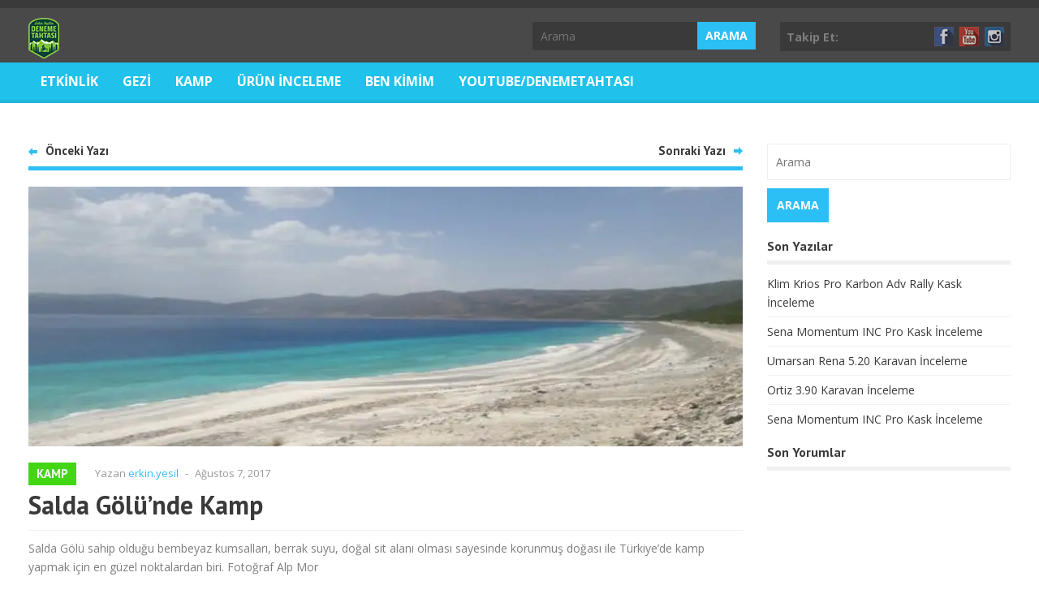

--- FILE ---
content_type: text/html; charset=UTF-8
request_url: https://www.erkinyesil.com/2017/08/07/salda-golunde-kamp/
body_size: 10822
content:
<!DOCTYPE html>
<!--[if IE 6]>
<html id="ie6" lang="tr-TR">
<![endif]-->
<!--[if IE 7]>
<html id="ie7" lang="tr-TR">
<![endif]-->
<!--[if IE 8]>
<html id="ie8" lang="tr-TR">
<![endif]-->
<!--[if !(IE 6) | !(IE 7) | !(IE 8)  ]><!-->
<html lang="tr-TR">
<!--<![endif]-->

<head>
<meta charset="UTF-8" />
<meta name="viewport" content="width=device-width" />

<title>Salda Gölü’nde Kamp | Erkin Yeşil</title>
<link rel="profile" href="http://gmpg.org/xfn/11" />
<link rel="pingback" href="https://www.erkinyesil.com/xmlrpc.php" />
<!--[if lt IE 9]>
<script src="https://www.erkinyesil.com/wp-content/themes/wt_juno/js/html5.js" type="text/javascript"></script>
<![endif]-->
<script type="text/javascript">
	var themeDir = "https://www.erkinyesil.com/wp-content/themes/wt_juno";
</script>
<link rel='dns-prefetch' href='//s0.wp.com' />
<link rel='dns-prefetch' href='//secure.gravatar.com' />
<link rel='dns-prefetch' href='//s.w.org' />
<link rel="alternate" type="application/rss+xml" title="Erkin Yeşil &raquo; beslemesi" href="https://www.erkinyesil.com/feed/" />
<link rel="alternate" type="application/rss+xml" title="Erkin Yeşil &raquo; yorum beslemesi" href="https://www.erkinyesil.com/comments/feed/" />
<link rel="alternate" type="application/rss+xml" title="Erkin Yeşil &raquo; Salda Gölü’nde Kamp yorum beslemesi" href="https://www.erkinyesil.com/2017/08/07/salda-golunde-kamp/feed/" />
		<script type="text/javascript">
			window._wpemojiSettings = {"baseUrl":"https:\/\/s.w.org\/images\/core\/emoji\/11\/72x72\/","ext":".png","svgUrl":"https:\/\/s.w.org\/images\/core\/emoji\/11\/svg\/","svgExt":".svg","source":{"concatemoji":"https:\/\/www.erkinyesil.com\/wp-includes\/js\/wp-emoji-release.min.js?ver=4.9.28"}};
			!function(e,a,t){var n,r,o,i=a.createElement("canvas"),p=i.getContext&&i.getContext("2d");function s(e,t){var a=String.fromCharCode;p.clearRect(0,0,i.width,i.height),p.fillText(a.apply(this,e),0,0);e=i.toDataURL();return p.clearRect(0,0,i.width,i.height),p.fillText(a.apply(this,t),0,0),e===i.toDataURL()}function c(e){var t=a.createElement("script");t.src=e,t.defer=t.type="text/javascript",a.getElementsByTagName("head")[0].appendChild(t)}for(o=Array("flag","emoji"),t.supports={everything:!0,everythingExceptFlag:!0},r=0;r<o.length;r++)t.supports[o[r]]=function(e){if(!p||!p.fillText)return!1;switch(p.textBaseline="top",p.font="600 32px Arial",e){case"flag":return s([55356,56826,55356,56819],[55356,56826,8203,55356,56819])?!1:!s([55356,57332,56128,56423,56128,56418,56128,56421,56128,56430,56128,56423,56128,56447],[55356,57332,8203,56128,56423,8203,56128,56418,8203,56128,56421,8203,56128,56430,8203,56128,56423,8203,56128,56447]);case"emoji":return!s([55358,56760,9792,65039],[55358,56760,8203,9792,65039])}return!1}(o[r]),t.supports.everything=t.supports.everything&&t.supports[o[r]],"flag"!==o[r]&&(t.supports.everythingExceptFlag=t.supports.everythingExceptFlag&&t.supports[o[r]]);t.supports.everythingExceptFlag=t.supports.everythingExceptFlag&&!t.supports.flag,t.DOMReady=!1,t.readyCallback=function(){t.DOMReady=!0},t.supports.everything||(n=function(){t.readyCallback()},a.addEventListener?(a.addEventListener("DOMContentLoaded",n,!1),e.addEventListener("load",n,!1)):(e.attachEvent("onload",n),a.attachEvent("onreadystatechange",function(){"complete"===a.readyState&&t.readyCallback()})),(n=t.source||{}).concatemoji?c(n.concatemoji):n.wpemoji&&n.twemoji&&(c(n.twemoji),c(n.wpemoji)))}(window,document,window._wpemojiSettings);
		</script>
		<style type="text/css">
img.wp-smiley,
img.emoji {
	display: inline !important;
	border: none !important;
	box-shadow: none !important;
	height: 1em !important;
	width: 1em !important;
	margin: 0 .07em !important;
	vertical-align: -0.1em !important;
	background: none !important;
	padding: 0 !important;
}
</style>
<link rel='stylesheet' id='wt-style-css'  href='https://www.erkinyesil.com/wp-content/themes/wt_juno/style.css?ver=4.9.28' type='text/css' media='all' />
<style id='wt-style-inline-css' type='text/css'>
.cat67{background:#ff0000} .cat1{background:} .cat70{background:#2c72f5} .cat68{background:#42d615} .cat72{background:} .cat69{background:#f5bd23} .cat73{background:} 
</style>
<link rel='stylesheet' id='social-logos-css'  href='https://www.erkinyesil.com/wp-content/plugins/jetpack/_inc/social-logos/social-logos.min.css?ver=1' type='text/css' media='all' />
<link rel='stylesheet' id='jetpack_css-css'  href='https://www.erkinyesil.com/wp-content/plugins/jetpack/css/jetpack.css?ver=5.5.5' type='text/css' media='all' />
<script type='text/javascript' src='https://www.erkinyesil.com/wp-includes/js/jquery/jquery.js?ver=1.12.4'></script>
<script type='text/javascript' src='https://www.erkinyesil.com/wp-includes/js/jquery/jquery-migrate.min.js?ver=1.4.1'></script>
<script type='text/javascript'>
/* <![CDATA[ */
var related_posts_js_options = {"post_heading":"h4"};
/* ]]> */
</script>
<script type='text/javascript' src='https://www.erkinyesil.com/wp-content/plugins/jetpack/modules/related-posts/related-posts.js?ver=20150408'></script>
<link rel='https://api.w.org/' href='https://www.erkinyesil.com/wp-json/' />
<link rel="EditURI" type="application/rsd+xml" title="RSD" href="https://www.erkinyesil.com/xmlrpc.php?rsd" />
<link rel="wlwmanifest" type="application/wlwmanifest+xml" href="https://www.erkinyesil.com/wp-includes/wlwmanifest.xml" /> 
<link rel='prev' title='Sonbaharda Kamp Yapılacak En Güzel 10 Yer' href='https://www.erkinyesil.com/2017/08/07/sonbaharda-kamp-yapilacak-en-guzel-10-yer/' />
<link rel='next' title='Meteor Yağmurunu İzlemek İçin İstanbul&#8217;a Yakın Muhteşem 5 Yer' href='https://www.erkinyesil.com/2017/08/07/perseid-meteor-yagmurunu-izlemek-icin-istanbula-yakin-muhtesem-5-yer/' />
<meta name="generator" content="WordPress 4.9.28" />
<link rel="canonical" href="https://www.erkinyesil.com/2017/08/07/salda-golunde-kamp/" />
<link rel='shortlink' href='https://wp.me/p9poXz-bz' />
<link rel="alternate" type="application/json+oembed" href="https://www.erkinyesil.com/wp-json/oembed/1.0/embed?url=https%3A%2F%2Fwww.erkinyesil.com%2F2017%2F08%2F07%2Fsalda-golunde-kamp%2F" />
<link rel="alternate" type="text/xml+oembed" href="https://www.erkinyesil.com/wp-json/oembed/1.0/embed?url=https%3A%2F%2Fwww.erkinyesil.com%2F2017%2F08%2F07%2Fsalda-golunde-kamp%2F&#038;format=xml" />

<link rel='dns-prefetch' href='//v0.wordpress.com'/>
<link rel='dns-prefetch' href='//widgets.wp.com'/>
<link rel='dns-prefetch' href='//s0.wp.com'/>
<link rel='dns-prefetch' href='//0.gravatar.com'/>
<link rel='dns-prefetch' href='//1.gravatar.com'/>
<link rel='dns-prefetch' href='//2.gravatar.com'/>
<link rel='dns-prefetch' href='//i0.wp.com'/>
<link rel='dns-prefetch' href='//i1.wp.com'/>
<link rel='dns-prefetch' href='//i2.wp.com'/>
<style type='text/css'>img#wpstats{display:none}</style>		<style type="text/css">.recentcomments a{display:inline !important;padding:0 !important;margin:0 !important;}</style>
		<meta name="description" content="Salda Gölü sahip olduğu bembeyaz kumsalları, berrak suyu, doğal sit alanı olması sayesinde korunmuş doğası ile Türkiye’de kamp yapmak için en güzel noktalardan biri. Fotoğraf Alp Mor Nasıl Giderim? Salda Gölü, Burdur’un yaklaşık 60 km batısında yer alıyor. Otobüs ile İstanbul (Ümraniye) – Burdur otogar arası 8 saat. Bizim yaptığımız gibi gece binerseniz sabah Burdur’dasınız. Otogarda&hellip;" />

<!-- Jetpack Open Graph Tags -->
<meta property="og:type" content="article" />
<meta property="og:title" content="Salda Gölü’nde Kamp" />
<meta property="og:url" content="https://www.erkinyesil.com/2017/08/07/salda-golunde-kamp/" />
<meta property="og:description" content="Salda Gölü sahip olduğu bembeyaz kumsalları, berrak suyu, doğal sit alanı olması sayesinde korunmuş doğası ile Türkiye’de kamp yapmak için en güzel noktalardan biri. Fotoğraf Alp Mor Nasıl Giderim?…" />
<meta property="article:published_time" content="2017-08-07T19:07:02+00:00" />
<meta property="article:modified_time" content="2017-11-23T19:40:31+00:00" />
<meta property="og:site_name" content="Erkin Yeşil" />
<meta property="og:image" content="https://i1.wp.com/www.erkinyesil.com/wp-content/uploads/2017/08/salda1.jpg?fit=696%2C391&amp;ssl=1" />
<meta property="og:image:width" content="696" />
<meta property="og:image:height" content="391" />
<meta property="og:locale" content="tr_TR" />
<meta name="twitter:text:title" content="Salda Gölü’nde Kamp" />
<meta name="twitter:image" content="https://i1.wp.com/www.erkinyesil.com/wp-content/uploads/2017/08/salda1.jpg?fit=696%2C391&#038;ssl=1&#038;w=640" />
<meta name="twitter:card" content="summary_large_image" />
</head>
<body class="post-template-default single single-post postid-717 single-format-standard">

	<header id="header">			
		
		<div class="inner-wrap">
			<div class="logo">			
									<h1>
						<a href="https://www.erkinyesil.com" title="Erkin Yeşil">
							<img src="http://erkinyesil.com/wp-content/uploads/2017/11/denemelogo-small.png" alt="Erkin Yeşil" />
						</a>
					</h1>	
					
			</div>
					
			<div class="top-menu">
						
    			</div>		
			
							<div class="social-links">
					<div class="title">Takip Et:</div>
					<ul class="list">
												
													<li><a class="fb" href="https://www.facebook.com/deneme.tahtasi.tv/">Facebook</a></li>
												
													<li><a class="gplus" href="http://www.youtube.com/c/DenemeTahtasi">Google+</a></li>
												
													<li><a class="pinterest" href="https://www.instagram.com/deneme.tahtasi/">Pinterest</a></li>
												
							
						
					</ul>
				</div>	
				
			
			<div class="search">
					<form method="get" id="searchform" action="https://www.erkinyesil.com/">
		<input type="text" class="searchfield" name="s" id="s" placeholder="Arama" />
		<input type="submit" class="submit button main-color-bg" name="submit" id="searchsubmit" value="Arama" />
	</form>
			</div>
		</div> <!-- /wrap -->		
		
	</header>
	
	<div id="main-menu">
		<div class="inner-wrap">
			<ul id="menu-main-menu" class="menu"><li id="menu-item-1259" class="menu-item menu-item-type-taxonomy menu-item-object-category menu-item-1259"><a href="https://www.erkinyesil.com/category/etkinlik/">Etkinlik</a></li>
<li id="menu-item-1261" class="menu-item menu-item-type-taxonomy menu-item-object-category menu-item-1261"><a href="https://www.erkinyesil.com/category/gezi/">Gezi</a></li>
<li id="menu-item-1262" class="menu-item menu-item-type-taxonomy menu-item-object-category current-post-ancestor current-menu-parent current-post-parent menu-item-1262"><a href="https://www.erkinyesil.com/category/kamp/">Kamp</a></li>
<li id="menu-item-1263" class="menu-item menu-item-type-taxonomy menu-item-object-category menu-item-1263"><a href="https://www.erkinyesil.com/category/urun-inceleme/">Ürün İnceleme</a></li>
<li id="menu-item-1268" class="menu-item menu-item-type-post_type menu-item-object-page menu-item-1268"><a href="https://www.erkinyesil.com/ben-kimim/">Ben Kimim</a></li>
<li id="menu-item-1273" class="menu-item menu-item-type-taxonomy menu-item-object-category menu-item-1273"><a href="https://www.erkinyesil.com/category/youtube-deneme-tahtasi/">Youtube/DenemeTahtası</a></li>
</ul>	
		</div>
		<div class="clearfix"></div>
	</div>
	
	<div id="container" class="hfeed">	
		
	<div id="main">	

<div id="content" class="single-post ">
	
			
<article id="post-717" class="post-717 post type-post status-publish format-standard has-post-thumbnail hentry category-kamp">
	
	<header class="entry-header">	
						<div class="post-nav">
					<div class="prev-post"><span class="icon main-color-bg"></span><span class="link"><h5><a href="https://www.erkinyesil.com/2017/08/07/sonbaharda-kamp-yapilacak-en-guzel-10-yer/" rel="prev">Önceki Yazı</a></h5></span></div>					<div class="next-post"><span class="link"><h5><a href="https://www.erkinyesil.com/2017/08/07/perseid-meteor-yagmurunu-izlemek-icin-istanbula-yakin-muhtesem-5-yer/" rel="next">Sonraki Yazı</a></h5></span><span class="icon main-color-bg"></span></div>				</div>
					
						<div class="thumbnail single-post-thumbnail"><img width="696" height="320" src="https://i1.wp.com/www.erkinyesil.com/wp-content/uploads/2017/08/salda1.jpg?resize=696%2C320&amp;ssl=1" class="attachment-wt-slider size-wt-slider wp-post-image" alt="" srcset="https://i1.wp.com/www.erkinyesil.com/wp-content/uploads/2017/08/salda1.jpg?zoom=2&amp;resize=696%2C320&amp;ssl=1 1392w, https://i1.wp.com/www.erkinyesil.com/wp-content/uploads/2017/08/salda1.jpg?zoom=3&amp;resize=696%2C320&amp;ssl=1 2088w" sizes="(max-width: 696px) 100vw, 696px" data-attachment-id="722" data-permalink="https://www.erkinyesil.com/2017/08/07/salda-golunde-kamp/salda1/" data-orig-file="https://i1.wp.com/www.erkinyesil.com/wp-content/uploads/2017/08/salda1.jpg?fit=696%2C391&amp;ssl=1" data-orig-size="696,391" data-comments-opened="1" data-image-meta="{&quot;aperture&quot;:&quot;0&quot;,&quot;credit&quot;:&quot;&quot;,&quot;camera&quot;:&quot;&quot;,&quot;caption&quot;:&quot;&quot;,&quot;created_timestamp&quot;:&quot;0&quot;,&quot;copyright&quot;:&quot;&quot;,&quot;focal_length&quot;:&quot;0&quot;,&quot;iso&quot;:&quot;0&quot;,&quot;shutter_speed&quot;:&quot;0&quot;,&quot;title&quot;:&quot;&quot;,&quot;orientation&quot;:&quot;0&quot;}" data-image-title="salda1" data-image-description="" data-medium-file="https://i1.wp.com/www.erkinyesil.com/wp-content/uploads/2017/08/salda1.jpg?fit=300%2C169&amp;ssl=1" data-large-file="https://i1.wp.com/www.erkinyesil.com/wp-content/uploads/2017/08/salda1.jpg?fit=696%2C391&amp;ssl=1" /></div>			
				
						<div class="entry-meta">
					<span class="entry-cats"><span class="main-color-bg cat68"><h5><a href="https://www.erkinyesil.com/category/kamp/">Kamp</a></h5></span></span>									
					<span class="author">Yazan <a href="https://www.erkinyesil.com/author/erkinyesil/" title="erkin.yesil tarafından yazılan yazılar" rel="author">erkin.yesil</a></span>
					<span class="sep">-</span>
					<span class="date">Ağustos 7, 2017</span>
									</div>
				
		
		<h1 class="entry-title">Salda Gölü’nde Kamp</h1>
		
	</header><!-- /entry-header -->
	
		<div class="entry-content-wrap">		
		
		<div class="entry-content">	
						
			<p>Salda Gölü sahip olduğu bembeyaz kumsalları, berrak suyu, doğal sit alanı olması sayesinde korunmuş doğası ile Türkiye’de kamp yapmak için en güzel noktalardan biri. Fotoğraf Alp Mor</p>
<p><img data-attachment-id="718" data-permalink="https://www.erkinyesil.com/2017/08/07/salda-golunde-kamp/salda-2/" data-orig-file="https://i0.wp.com/www.erkinyesil.com/wp-content/uploads/2017/08/salda-1.jpg?fit=696%2C392&amp;ssl=1" data-orig-size="696,392" data-comments-opened="1" data-image-meta="{&quot;aperture&quot;:&quot;0&quot;,&quot;credit&quot;:&quot;&quot;,&quot;camera&quot;:&quot;&quot;,&quot;caption&quot;:&quot;&quot;,&quot;created_timestamp&quot;:&quot;0&quot;,&quot;copyright&quot;:&quot;&quot;,&quot;focal_length&quot;:&quot;0&quot;,&quot;iso&quot;:&quot;0&quot;,&quot;shutter_speed&quot;:&quot;0&quot;,&quot;title&quot;:&quot;&quot;,&quot;orientation&quot;:&quot;0&quot;}" data-image-title="salda" data-image-description="" data-medium-file="https://i0.wp.com/www.erkinyesil.com/wp-content/uploads/2017/08/salda-1.jpg?fit=300%2C169&amp;ssl=1" data-large-file="https://i0.wp.com/www.erkinyesil.com/wp-content/uploads/2017/08/salda-1.jpg?fit=696%2C392&amp;ssl=1" class="alignnone size-full wp-image-718" src="https://i0.wp.com/erkinyesil.com/wp-content/uploads/2017/08/salda-1.jpg?resize=696%2C392" alt="" srcset="https://i0.wp.com/www.erkinyesil.com/wp-content/uploads/2017/08/salda-1.jpg?w=696&amp;ssl=1 696w, https://i0.wp.com/www.erkinyesil.com/wp-content/uploads/2017/08/salda-1.jpg?resize=300%2C169&amp;ssl=1 300w" sizes="(max-width: 696px) 100vw, 696px" data-recalc-dims="1" /></p>
<p>Nasıl Giderim?</p>
<p>Salda Gölü, Burdur’un yaklaşık 60 km batısında yer alıyor. Otobüs ile İstanbul (Ümraniye) – Burdur otogar arası 8 saat. Bizim yaptığımız gibi gece binerseniz sabah Burdur’dasınız. Otogarda indikten sonra saat başı kalkan Yeşilova minibusleri ile Salda Gölü’nün yer aldığı Yeşilova ilçesine 1,5 saatte ulaşabilirsiniz. Aslında 56 km ama yol yapım çalışması var, süre bu nedenle uzun. Yeşilova otogarı ile göl arası mesafeyse 5 km.</p>
<p><img data-attachment-id="719" data-permalink="https://www.erkinyesil.com/2017/08/07/salda-golunde-kamp/salda2/" data-orig-file="https://i2.wp.com/www.erkinyesil.com/wp-content/uploads/2017/08/salda2.jpg?fit=696%2C392&amp;ssl=1" data-orig-size="696,392" data-comments-opened="1" data-image-meta="{&quot;aperture&quot;:&quot;0&quot;,&quot;credit&quot;:&quot;&quot;,&quot;camera&quot;:&quot;&quot;,&quot;caption&quot;:&quot;&quot;,&quot;created_timestamp&quot;:&quot;0&quot;,&quot;copyright&quot;:&quot;&quot;,&quot;focal_length&quot;:&quot;0&quot;,&quot;iso&quot;:&quot;0&quot;,&quot;shutter_speed&quot;:&quot;0&quot;,&quot;title&quot;:&quot;&quot;,&quot;orientation&quot;:&quot;0&quot;}" data-image-title="salda2" data-image-description="" data-medium-file="https://i2.wp.com/www.erkinyesil.com/wp-content/uploads/2017/08/salda2.jpg?fit=300%2C169&amp;ssl=1" data-large-file="https://i2.wp.com/www.erkinyesil.com/wp-content/uploads/2017/08/salda2.jpg?fit=696%2C392&amp;ssl=1" class="alignnone size-full wp-image-719" src="https://i1.wp.com/erkinyesil.com/wp-content/uploads/2017/08/salda2.jpg?resize=696%2C392" alt="" srcset="https://i2.wp.com/www.erkinyesil.com/wp-content/uploads/2017/08/salda2.jpg?w=696&amp;ssl=1 696w, https://i2.wp.com/www.erkinyesil.com/wp-content/uploads/2017/08/salda2.jpg?resize=300%2C169&amp;ssl=1 300w" sizes="(max-width: 696px) 100vw, 696px" data-recalc-dims="1" /></p>
<p>Konaklama?</p>
<p>Salda Gölü kenarında göl manzaralı bir otel var: “Hotel Lago Di Salda”. Fakat benim size tavsiyem bu güzel göl kenarında doğayla içiçe kamp yapmanız.</p>
<p>Gölün hemen kenarında tesisli kamp alanı var hem de ücretsiz; “BELEDİYE KAMP ALANI”. İçinde duş, tuvalet, çeşme bulunan kamp alanında bir de Ahmet Abi’nin işletmesi var, yiyecek ve her türlü soğuk içeceği ? bulabileceğiniz bir yer. Bir kaç sene önce orman kamp alanı varmış fakat şimdilerde kamp yasak. Tesisli ve ücretsiz tek yer belediyenin. Belediye Halk Plajı’nda çadır dışında iki farklı konaklama seçeneği bulunmakta. Bir tanesi bungalov ev diğeri ise konteyner.</p>
<p>&nbsp;</p>
<p>Bisiklet Kiralama</p>
<p>Ahmet Abi’de iki bisiklet var kiralamalık; bisikletler çok iyi durumda değil ama 40 kmlik göl çevresini dolaşabildik. Türkiye’nin en derin (184 m) ve en temiz gölü ünvanına sahip Salda bisikletçilerin de vazgeçilmezi. Biz gittiğimizde “Pedal 35” yaklaşık 30 çadırıyla oradaydı.</p>
<p><img data-attachment-id="721" data-permalink="https://www.erkinyesil.com/2017/08/07/salda-golunde-kamp/salda4/" data-orig-file="https://i2.wp.com/www.erkinyesil.com/wp-content/uploads/2017/08/salda4.jpg?fit=696%2C522&amp;ssl=1" data-orig-size="696,522" data-comments-opened="1" data-image-meta="{&quot;aperture&quot;:&quot;0&quot;,&quot;credit&quot;:&quot;&quot;,&quot;camera&quot;:&quot;&quot;,&quot;caption&quot;:&quot;&quot;,&quot;created_timestamp&quot;:&quot;0&quot;,&quot;copyright&quot;:&quot;&quot;,&quot;focal_length&quot;:&quot;0&quot;,&quot;iso&quot;:&quot;0&quot;,&quot;shutter_speed&quot;:&quot;0&quot;,&quot;title&quot;:&quot;&quot;,&quot;orientation&quot;:&quot;0&quot;}" data-image-title="salda4" data-image-description="" data-medium-file="https://i2.wp.com/www.erkinyesil.com/wp-content/uploads/2017/08/salda4.jpg?fit=300%2C225&amp;ssl=1" data-large-file="https://i2.wp.com/www.erkinyesil.com/wp-content/uploads/2017/08/salda4.jpg?fit=696%2C522&amp;ssl=1" class="alignnone size-full wp-image-721" src="https://i0.wp.com/erkinyesil.com/wp-content/uploads/2017/08/salda4.jpg?resize=696%2C522" alt="" srcset="https://i2.wp.com/www.erkinyesil.com/wp-content/uploads/2017/08/salda4.jpg?w=696&amp;ssl=1 696w, https://i2.wp.com/www.erkinyesil.com/wp-content/uploads/2017/08/salda4.jpg?resize=300%2C225&amp;ssl=1 300w" sizes="(max-width: 696px) 100vw, 696px" data-recalc-dims="1" /></p>
<p>Gölün Özellikleri</p>
<p>Salda Gölü derinlik bakımından Türkiye’nin en derin, dünyanın ise 3. en derin tatlı su gölü konumunda.</p>
<p>Salda Gölü ve çevresi 1989 yılından beri birinci derece doğal sit alanı olarak korunuyor. Bu sayede yeni yapılaşma yasak.</p>
<p>Yuvarlak bir yapıya sahip olan gölde büyük sazan balıkları yaşıyor ve göle girilebiliyor.</p>
<p>Son 20 yıldır, göl seviyesinde 3-4 metreyi bulan bir çekilme olmuş.</p>
<p>Yazı : Leyla Akkaya</p>
<p>Daha fazla içerik için takipte kalın:</p>
<p><a href="https://www.facebook.com/deneme.tahtasi.tv/?fref=ts" target="_blank" rel="noopener noreferrer">facebook.com/deneme.tahtasi.tv</a></p>
<p><a href="https://www.instagram.com/deneme.tahtasi/" target="_blank" rel="noopener noreferrer">instagram.com/deneme.tahtasi</a></p>
<p><a href="https://www.youtube.com/denemetahtasi" target="_blank" rel="noopener noreferrer">www.youtube.com/denemetahtasi</a></p>
<div class="sharedaddy sd-sharing-enabled"><div class="robots-nocontent sd-block sd-social sd-social-icon sd-sharing"><h3 class="sd-title">Bunu paylaş:</h3><div class="sd-content"><ul><li class="share-twitter"><a rel="nofollow" data-shared="sharing-twitter-717" class="share-twitter sd-button share-icon no-text" href="https://www.erkinyesil.com/2017/08/07/salda-golunde-kamp/?share=twitter" target="_blank" title="Twitter üzerinde paylaşmak için tıklayın"><span></span><span class="sharing-screen-reader-text">Twitter üzerinde paylaşmak için tıklayın (Yeni pencerede açılır)</span></a></li><li class="share-facebook"><a rel="nofollow" data-shared="sharing-facebook-717" class="share-facebook sd-button share-icon no-text" href="https://www.erkinyesil.com/2017/08/07/salda-golunde-kamp/?share=facebook" target="_blank" title="Facebook'ta paylaşmak için tıklayın"><span></span><span class="sharing-screen-reader-text">Facebook'ta paylaşmak için tıklayın (Yeni pencerede açılır)</span></a></li><li class="share-google-plus-1"><a rel="nofollow" data-shared="sharing-google-717" class="share-google-plus-1 sd-button share-icon no-text" href="https://www.erkinyesil.com/2017/08/07/salda-golunde-kamp/?share=google-plus-1" target="_blank" title="Google+ üzerinde paylaşmak için tıklayın"><span></span><span class="sharing-screen-reader-text">Google+ üzerinde paylaşmak için tıklayın (Yeni pencerede açılır)</span></a></li><li class="share-end"></li></ul></div></div></div><div class='sharedaddy sd-block sd-like jetpack-likes-widget-wrapper jetpack-likes-widget-unloaded' id='like-post-wrapper-139041173-717-696c1f0b88d39' data-src='https://widgets.wp.com/likes/#blog_id=139041173&amp;post_id=717&amp;origin=www.erkinyesil.com&amp;obj_id=139041173-717-696c1f0b88d39' data-name='like-post-frame-139041173-717-696c1f0b88d39'><h3 class="sd-title">Bunu beğen:</h3><div class='likes-widget-placeholder post-likes-widget-placeholder' style='height: 55px;'><span class='button'><span>Beğen</span></span> <span class="loading">Yükleniyor...</span></div><span class='sd-text-color'></span><a class='sd-link-color'></a></div>
<div id='jp-relatedposts' class='jp-relatedposts' >
	<h3 class="jp-relatedposts-headline"><em>İlgili</em></h3>
</div>					</div><!-- /entry-content -->
		
	</div><!-- /entry-content-wrap -->
	
	<div class="entry-footer">
			
	</div>
		
</article><!-- /post-717 -->

		<div class="entry-author">	
			<div class="author-header main-color-bg">
				<h4 class="title">erkin.yesil Hakkında</h4>
			</div>
			<div class="author-wrap">
				<div class="author-avatar">
					<img alt='' src='https://secure.gravatar.com/avatar/01456b1bcb7e0107db04d1647ca63518?s=80&#038;d=mm&#038;r=g' srcset='https://secure.gravatar.com/avatar/01456b1bcb7e0107db04d1647ca63518?s=160&#038;d=mm&#038;r=g 2x' class='avatar avatar-80 photo' height='80' width='80' />				</div>			
				<div class="author-description">					
					1977 yılında İstanbul’da doğdum. İstanbul Teknik Üniversitesi’nde okuduğum yıllarda fotoğraf ve doğa sporları ile ilgilenmeye başladım ve motosikletle tanıştım. Üniversite yıllarında gezilerime bütçe yaratmak için matematik dersleri vermeye başlamam ve bu işi sevmemle, mezun olunca elektrik mühendisliği yapmaktan vazgeçtim. Matematik öğretmenliği yüksek lisansı yapıp, bir etüt merkezi açtım.   Bu sayede motosikletle ya da sırt çantalı olarak her yıl yaz ayları uzun yolculuklara çıkma şansı yarattım.  

2017 yılında çalışma hayatımı tamamen bırakarak uzun süreli yolculuklara çıkmaya başladım. Yolculuklarımda motosiklet ve outdoor markalarına içerik üretmeye başladım, Doğayasür ekibiyle birlikte kamplar düzenlemeye ağırlık verdim.  2018 yılında arkadaşım Can Küngör ile CF Moto 650 MT modeli ile Nepal'e sürdüğümüz yolculukta çektiğimiz görüntülerle 45 dk lık bir belgesel oluştu ve Sports Tv e yayınlandı. Tüm bu süreçte çeşitli dergi ve gazetelerde yazılarım, televizyon programlarında röportajlarım yayınladı.   Yol deneyimlerimi  www.erkinyesil.com ve DenemeTahtası sosyal medya ve youtube hesaplarında bulabilirsiniz.					<div class="author-link">
						<a href="https://www.erkinyesil.com/author/erkinyesil/" rel="author">
							erkin.yesil tarafından yazılmış yazıları gör <span class="meta-nav">&rarr;</span>						</a>
					</div>
				</div>
			</div>
		</div><!-- /entry-author -->		
		
	
	<div class="entry-social">	
				
		<div class="fb">
			<a href="http://facebook.com/share.php?u=https://www.erkinyesil.com/2017/08/07/salda-golunde-kamp/&amp;t=Salda Gölü’nde Kamp" target="_blank">Facebook</a>
		</div>
		
		<div class="twitter">
			<a href="http://twitter.com/home?status=Salda Gölü’nde Kamp https://www.erkinyesil.com/2017/08/07/salda-golunde-kamp/" target="_blank">Twitter</a>	
		</div>
		
		<div class="gplus">			
			<a href="https://plus.google.com/share?url=https://www.erkinyesil.com/2017/08/07/salda-golunde-kamp/&amp;t=Salda Gölü’nde Kamp" target="_blank">Google+</a>			
		</div>
		
		<div class="linkedin">
			<a href="http://www.linkedin.com/shareArticle?mini=true&amp;url=https://www.erkinyesil.com/2017/08/07/salda-golunde-kamp/&amp;title=Salda Gölü’nde Kamp&amp;summary=Salda Gölü sahip olduğu bembeyaz kumsalları, berrak suyu, doğal sit alanı olması sayesinde korunmuş doğası ile Türkiye’de kamp yapmak için en güzel no..." target="_blank">Linkedin</a>
		</div>
				
		<div class="pinterest">
			<a href="http://pinterest.com/pin/create/button/?url=https://www.erkinyesil.com/2017/08/07/salda-golunde-kamp/&amp;media=https://i1.wp.com/www.erkinyesil.com/wp-content/uploads/2017/08/salda1.jpg?resize=150%2C150&ssl=1&amp;description=Salda Gölü’nde Kamp" target="_blank">Pinterest</a>
		</div>
		
		<div class="delicious">
			<a href="http://del.icio.us/post?url=https://www.erkinyesil.com/2017/08/07/salda-golunde-kamp/&amp;title=Salda Gölü’nde Kamp" target="_blank">Delicious</a>
		</div>
	</div><!-- /entry-social -->
		
		<div class="related-posts">
			<h3>İlgili Yazılar</h3>
			<ul class="list">
										<li>
															<div class="thumbnail overlay">
									<a href="https://www.erkinyesil.com/2020/02/05/msr-elixir-uc-mevsim-kamp-cadiri-inceleme/" >
										<img width="300" height="130" src="https://i1.wp.com/www.erkinyesil.com/wp-content/uploads/2020/02/a10-e1580982646589.jpg?resize=300%2C130&amp;ssl=1" class="attachment-wt-thumb-300_130 size-wt-thumb-300_130 wp-post-image" alt="" srcset="https://i1.wp.com/www.erkinyesil.com/wp-content/uploads/2020/02/a10-e1580982646589.jpg?zoom=2&amp;resize=300%2C130&amp;ssl=1 600w, https://i1.wp.com/www.erkinyesil.com/wp-content/uploads/2020/02/a10-e1580982646589.jpg?zoom=3&amp;resize=300%2C130&amp;ssl=1 900w" sizes="(max-width: 300px) 100vw, 300px" data-attachment-id="2044" data-permalink="https://www.erkinyesil.com/2020/02/05/msr-elixir-uc-mevsim-kamp-cadiri-inceleme/a10-2/" data-orig-file="https://i1.wp.com/www.erkinyesil.com/wp-content/uploads/2020/02/a10-e1580982646589.jpg?fit=3000%2C1688&amp;ssl=1" data-orig-size="3000,1688" data-comments-opened="1" data-image-meta="{&quot;aperture&quot;:&quot;4&quot;,&quot;credit&quot;:&quot;&quot;,&quot;camera&quot;:&quot;ILCE-6500&quot;,&quot;caption&quot;:&quot;&quot;,&quot;created_timestamp&quot;:&quot;1509136201&quot;,&quot;copyright&quot;:&quot;&quot;,&quot;focal_length&quot;:&quot;81&quot;,&quot;iso&quot;:&quot;400&quot;,&quot;shutter_speed&quot;:&quot;0.00125&quot;,&quot;title&quot;:&quot;&quot;,&quot;orientation&quot;:&quot;1&quot;}" data-image-title="a10" data-image-description="" data-medium-file="https://i1.wp.com/www.erkinyesil.com/wp-content/uploads/2020/02/a10-e1580982646589.jpg?fit=300%2C169&amp;ssl=1" data-large-file="https://i1.wp.com/www.erkinyesil.com/wp-content/uploads/2020/02/a10-e1580982646589.jpg?fit=1024%2C576&amp;ssl=1" />									</a>
								</div>
														<div class="cat-bullet"><span class="cat"><span class="main-color-bg cat1"></span><h6><a href="https://www.erkinyesil.com/category/genel/">Genel</a></h6></span></div>
							
							<h5>								
								<a href="https://www.erkinyesil.com/2020/02/05/msr-elixir-uc-mevsim-kamp-cadiri-inceleme/">
									MSR Elixir  Üç Mevsim Kamp Çadırı İnceleme	
								</a>
							</h5>	
									
							<div class="entry-meta">
																<span class="date">Şubat 5, 2020</span>									
							</div>				
						</li>
											<li>
															<div class="thumbnail overlay">
									<a href="https://www.erkinyesil.com/2019/06/10/mugla-ekincik-kamp-alani/" >
										<img width="300" height="130" src="https://i2.wp.com/www.erkinyesil.com/wp-content/uploads/2019/06/DSC03457.jpg?resize=300%2C130&amp;ssl=1" class="attachment-wt-thumb-300_130 size-wt-thumb-300_130 wp-post-image" alt="" srcset="https://i2.wp.com/www.erkinyesil.com/wp-content/uploads/2019/06/DSC03457.jpg?resize=300%2C130&amp;ssl=1 300w, https://i2.wp.com/www.erkinyesil.com/wp-content/uploads/2019/06/DSC03457.jpg?zoom=2&amp;resize=300%2C130&amp;ssl=1 600w, https://i2.wp.com/www.erkinyesil.com/wp-content/uploads/2019/06/DSC03457.jpg?zoom=3&amp;resize=300%2C130&amp;ssl=1 900w" sizes="(max-width: 300px) 100vw, 300px" data-attachment-id="1867" data-permalink="https://www.erkinyesil.com/2019/06/10/mugla-ekincik-kamp-alani/dsc03457/" data-orig-file="https://i2.wp.com/www.erkinyesil.com/wp-content/uploads/2019/06/DSC03457.jpg?fit=6000%2C3376&amp;ssl=1" data-orig-size="6000,3376" data-comments-opened="1" data-image-meta="{&quot;aperture&quot;:&quot;14&quot;,&quot;credit&quot;:&quot;&quot;,&quot;camera&quot;:&quot;ILCE-6500&quot;,&quot;caption&quot;:&quot;&quot;,&quot;created_timestamp&quot;:&quot;1493365761&quot;,&quot;copyright&quot;:&quot;&quot;,&quot;focal_length&quot;:&quot;18&quot;,&quot;iso&quot;:&quot;1250&quot;,&quot;shutter_speed&quot;:&quot;5&quot;,&quot;title&quot;:&quot;&quot;,&quot;orientation&quot;:&quot;1&quot;}" data-image-title="DSC03457" data-image-description="" data-medium-file="https://i2.wp.com/www.erkinyesil.com/wp-content/uploads/2019/06/DSC03457.jpg?fit=300%2C169&amp;ssl=1" data-large-file="https://i2.wp.com/www.erkinyesil.com/wp-content/uploads/2019/06/DSC03457.jpg?fit=1024%2C576&amp;ssl=1" />									</a>
								</div>
														<div class="cat-bullet"><span class="cat"><span class="main-color-bg cat68"></span><h6><a href="https://www.erkinyesil.com/category/kamp/">Kamp</a></h6></span></div>
							
							<h5>								
								<a href="https://www.erkinyesil.com/2019/06/10/mugla-ekincik-kamp-alani/">
									Muğla Ekincik Kamp Alanı	
								</a>
							</h5>	
									
							<div class="entry-meta">
																<span class="date">Haziran 10, 2019</span>									
							</div>				
						</li>
											<li>
															<div class="thumbnail overlay">
									<a href="https://www.erkinyesil.com/2019/06/08/uyku-tulumu-secimi-2/" >
										<img width="300" height="130" src="https://i0.wp.com/www.erkinyesil.com/wp-content/uploads/2019/06/alpinist-alfa-1200-5-15-uyku-tulumu-2509063.jpg?resize=300%2C130&amp;ssl=1" class="attachment-wt-thumb-300_130 size-wt-thumb-300_130 wp-post-image" alt="" srcset="https://i0.wp.com/www.erkinyesil.com/wp-content/uploads/2019/06/alpinist-alfa-1200-5-15-uyku-tulumu-2509063.jpg?resize=300%2C130&amp;ssl=1 300w, https://i0.wp.com/www.erkinyesil.com/wp-content/uploads/2019/06/alpinist-alfa-1200-5-15-uyku-tulumu-2509063.jpg?zoom=2&amp;resize=300%2C130&amp;ssl=1 600w, https://i0.wp.com/www.erkinyesil.com/wp-content/uploads/2019/06/alpinist-alfa-1200-5-15-uyku-tulumu-2509063.jpg?zoom=3&amp;resize=300%2C130&amp;ssl=1 900w" sizes="(max-width: 300px) 100vw, 300px" data-attachment-id="1864" data-permalink="https://www.erkinyesil.com/2019/06/08/uyku-tulumu-secimi-2/alpinist-alfa-1200-5-15-uyku-tulumu-2509063/" data-orig-file="https://i0.wp.com/www.erkinyesil.com/wp-content/uploads/2019/06/alpinist-alfa-1200-5-15-uyku-tulumu-2509063.jpg?fit=1000%2C1000&amp;ssl=1" data-orig-size="1000,1000" data-comments-opened="1" data-image-meta="{&quot;aperture&quot;:&quot;0&quot;,&quot;credit&quot;:&quot;&quot;,&quot;camera&quot;:&quot;&quot;,&quot;caption&quot;:&quot;&quot;,&quot;created_timestamp&quot;:&quot;0&quot;,&quot;copyright&quot;:&quot;&quot;,&quot;focal_length&quot;:&quot;0&quot;,&quot;iso&quot;:&quot;0&quot;,&quot;shutter_speed&quot;:&quot;0&quot;,&quot;title&quot;:&quot;&quot;,&quot;orientation&quot;:&quot;0&quot;}" data-image-title="alpinist-alfa-1200-5-15-uyku-tulumu-2509063" data-image-description="" data-medium-file="https://i0.wp.com/www.erkinyesil.com/wp-content/uploads/2019/06/alpinist-alfa-1200-5-15-uyku-tulumu-2509063.jpg?fit=300%2C300&amp;ssl=1" data-large-file="https://i0.wp.com/www.erkinyesil.com/wp-content/uploads/2019/06/alpinist-alfa-1200-5-15-uyku-tulumu-2509063.jpg?fit=1000%2C1000&amp;ssl=1" />									</a>
								</div>
														<div class="cat-bullet"><span class="cat"><span class="main-color-bg cat68"></span><h6><a href="https://www.erkinyesil.com/category/kamp/">Kamp</a></h6></span></div>
							
							<h5>								
								<a href="https://www.erkinyesil.com/2019/06/08/uyku-tulumu-secimi-2/">
									Uyku Tulumu Seçimi	
								</a>
							</h5>	
									
							<div class="entry-meta">
																<span class="date">Haziran 8, 2019</span>									
							</div>				
						</li>
											<li>
															<div class="thumbnail overlay">
									<a href="https://www.erkinyesil.com/2019/04/25/temel-kamp-malzemeleri-2/" >
										<img width="300" height="130" src="https://i0.wp.com/www.erkinyesil.com/wp-content/uploads/2019/04/Untitled-3-Recovered.jpg?resize=300%2C130&amp;ssl=1" class="attachment-wt-thumb-300_130 size-wt-thumb-300_130 wp-post-image" alt="" srcset="https://i0.wp.com/www.erkinyesil.com/wp-content/uploads/2019/04/Untitled-3-Recovered.jpg?resize=300%2C130&amp;ssl=1 300w, https://i0.wp.com/www.erkinyesil.com/wp-content/uploads/2019/04/Untitled-3-Recovered.jpg?zoom=2&amp;resize=300%2C130&amp;ssl=1 600w, https://i0.wp.com/www.erkinyesil.com/wp-content/uploads/2019/04/Untitled-3-Recovered.jpg?zoom=3&amp;resize=300%2C130&amp;ssl=1 900w" sizes="(max-width: 300px) 100vw, 300px" data-attachment-id="1839" data-permalink="https://www.erkinyesil.com/2019/04/25/temel-kamp-malzemeleri-2/untitled-3-recovered/" data-orig-file="https://i0.wp.com/www.erkinyesil.com/wp-content/uploads/2019/04/Untitled-3-Recovered.jpg?fit=1683%2C942&amp;ssl=1" data-orig-size="1683,942" data-comments-opened="1" data-image-meta="{&quot;aperture&quot;:&quot;0&quot;,&quot;credit&quot;:&quot;&quot;,&quot;camera&quot;:&quot;&quot;,&quot;caption&quot;:&quot;&quot;,&quot;created_timestamp&quot;:&quot;0&quot;,&quot;copyright&quot;:&quot;&quot;,&quot;focal_length&quot;:&quot;0&quot;,&quot;iso&quot;:&quot;0&quot;,&quot;shutter_speed&quot;:&quot;0&quot;,&quot;title&quot;:&quot;&quot;,&quot;orientation&quot;:&quot;1&quot;}" data-image-title="Untitled-3-Recovered" data-image-description="" data-medium-file="https://i0.wp.com/www.erkinyesil.com/wp-content/uploads/2019/04/Untitled-3-Recovered.jpg?fit=300%2C168&amp;ssl=1" data-large-file="https://i0.wp.com/www.erkinyesil.com/wp-content/uploads/2019/04/Untitled-3-Recovered.jpg?fit=1024%2C573&amp;ssl=1" />									</a>
								</div>
														<div class="cat-bullet"><span class="cat"><span class="main-color-bg cat68"></span><h6><a href="https://www.erkinyesil.com/category/kamp/">Kamp</a></h6></span></div>
							
							<h5>								
								<a href="https://www.erkinyesil.com/2019/04/25/temel-kamp-malzemeleri-2/">
									Temel Kamp Malzemeleri	
								</a>
							</h5>	
									
							<div class="entry-meta">
																<span class="date">Nisan 25, 2019</span>									
							</div>				
						</li>
								</ul>		
		</div>		
				<div id="comments">
	
	
	
		<div id="respond" class="comment-respond">
		<h3 id="reply-title" class="comment-reply-title">Bir cevap yazın <small><a rel="nofollow" id="cancel-comment-reply-link" href="/2017/08/07/salda-golunde-kamp/#respond" style="display:none;">Cevabı iptal et</a></small></h3>			<form action="https://www.erkinyesil.com/wp-comments-post.php" method="post" id="commentform" class="comment-form">
				<p class="comment-notes"><span id="email-notes">E-posta hesabınız yayımlanmayacak.</span> Gerekli alanlar <span class="required">*</span> ile işaretlenmişlerdir</p><p class="comment-form-comment"><label for="comment">Yorum</label> <textarea id="comment" name="comment" cols="45" rows="8" maxlength="65525" required="required"></textarea></p><p class="comment-form-author"><label for="author">İsim <span class="required">*</span></label> <input id="author" name="author" type="text" value="" size="30" maxlength="245" required='required' /></p>
<p class="comment-form-email"><label for="email">E-posta <span class="required">*</span></label> <input id="email" name="email" type="text" value="" size="30" maxlength="100" aria-describedby="email-notes" required='required' /></p>
<p class="comment-form-url"><label for="url">İnternet sitesi</label> <input id="url" name="url" type="text" value="" size="30" maxlength="200" /></p>
<p class="form-submit"><input name="submit" type="submit" id="submit" class="submit" value="Yorum gönder" /> <input type='hidden' name='comment_post_ID' value='717' id='comment_post_ID' />
<input type='hidden' name='comment_parent' id='comment_parent' value='0' />
</p><p style="display: none;"><input type="hidden" id="akismet_comment_nonce" name="akismet_comment_nonce" value="8145d9ce5f" /></p><p class="comment-subscription-form"><input type="checkbox" name="subscribe_comments" id="subscribe_comments" value="subscribe" style="width: auto; -moz-appearance: checkbox; -webkit-appearance: checkbox;" /> <label class="subscribe-label" id="subscribe-label" for="subscribe_comments">Beni sonraki yorumlar için e-posta ile bilgilendir.</label></p><p class="comment-subscription-form"><input type="checkbox" name="subscribe_blog" id="subscribe_blog" value="subscribe" style="width: auto; -moz-appearance: checkbox; -webkit-appearance: checkbox;" /> <label class="subscribe-label" id="subscribe-blog-label" for="subscribe_blog">Beni yeni yazılarda e-posta ile bilgilendir.</label></p><p style="display: none;"><input type="hidden" id="ak_js" name="ak_js" value="78"/></p>			</form>
			</div><!-- #respond -->
	
</div><!-- /comments -->
		
			
</div><!-- /content -->

 
	
	<div id="sidebar">
		<aside id="search-2" class="widget widget_search">	<form method="get" id="searchform" action="https://www.erkinyesil.com/">
		<input type="text" class="searchfield" name="s" id="s" placeholder="Arama" />
		<input type="submit" class="submit button main-color-bg" name="submit" id="searchsubmit" value="Arama" />
	</form>
</aside>		<aside id="recent-posts-2" class="widget widget_recent_entries">		<h4>Son Yazılar</h4>		<ul>
											<li>
					<a href="https://www.erkinyesil.com/2021/05/18/klim-krios-pro-karbon-adv-rally-kask-inceleme/">Klim Krios Pro Karbon Adv Rally Kask İnceleme</a>
									</li>
											<li>
					<a href="https://www.erkinyesil.com/2021/03/12/sena-momentum-inc-pro-kask-inceleme-2/">Sena Momentum INC Pro Kask İnceleme</a>
									</li>
											<li>
					<a href="https://www.erkinyesil.com/2021/03/12/umarsan-rena-5-20-karavan-inceleme/">Umarsan Rena 5.20 Karavan İnceleme</a>
									</li>
											<li>
					<a href="https://www.erkinyesil.com/2021/03/12/ortiz-3-90-karavan-inceleme/">Ortiz 3.90 Karavan İnceleme</a>
									</li>
											<li>
					<a href="https://www.erkinyesil.com/2020/09/03/sena-momentum-inc-pro-kask-inceleme/">Sena Momentum INC Pro Kask İnceleme</a>
									</li>
					</ul>
		</aside><aside id="recent-comments-2" class="widget widget_recent_comments"><h4>Son Yorumlar</h4><ul id="recentcomments"></ul></aside>	</div><!-- /sidebar -->
	
	</div><!-- /main -->
</div><!-- /container -->
	<footer id="footer">
		<div class="footer-widgets">
			<div class="inner-wrap">
			
				<div class="col col-290">			
									</div>
				
				<div class="col col-290">	
									</div>
				
				<div class="col col-290">	
									</div>
				
				<div class="col col-290 col-last">
									</div>
			
			</div><!-- /inner-wrap -->			
			
		</div><!-- /footer-widgets -->
		
		<div class="footer-info">
			<div class="inner-wrap">
													<div class="social-links">
						<div class="title">Takip Et:</div>
						<ul class="list">
														
															<li><a class="fb" href="https://www.facebook.com/deneme.tahtasi.tv/">Facebook</a></li>
														
															<li><a class="gplus" href="http://www.youtube.com/c/DenemeTahtasi">Google+</a></li>
														
															<li><a class="pinterest" href="https://www.instagram.com/deneme.tahtasi/">Pinterest</a></li>
														
								
							
						</ul>
					</div>
								
			</div><!-- /inner-wrap -->			
		</div> <!--/footer-info -->
		
	</footer><!-- /footer -->

	<div style="display:none">
	<div class="grofile-hash-map-01456b1bcb7e0107db04d1647ca63518">
	</div>
	</div>
<!-- Global site tag (gtag.js) - Google Analytics -->
<script async src="https://www.googletagmanager.com/gtag/js?id=UA-259050-20"></script>
<script>
  window.dataLayer = window.dataLayer || [];
  function gtag(){dataLayer.push(arguments);}
  gtag('js', new Date());

  gtag('config', 'UA-259050-20');
</script>

	<script type="text/javascript">
		window.WPCOM_sharing_counts = {"https:\/\/www.erkinyesil.com\/2017\/08\/07\/salda-golunde-kamp\/":717};
	</script>
<!--[if lte IE 8]>
<link rel='stylesheet' id='jetpack-carousel-ie8fix-css'  href='https://www.erkinyesil.com/wp-content/plugins/jetpack/modules/carousel/jetpack-carousel-ie8fix.css?ver=20121024' type='text/css' media='all' />
<![endif]-->
<script type='text/javascript' src='https://www.erkinyesil.com/wp-includes/js/comment-reply.min.js?ver=4.9.28'></script>
<script type='text/javascript' src='https://www.erkinyesil.com/wp-content/plugins/jetpack/modules/photon/photon.js?ver=20130122'></script>
<script type='text/javascript' src='https://s0.wp.com/wp-content/js/devicepx-jetpack.js?ver=202603'></script>
<script type='text/javascript' src='https://secure.gravatar.com/js/gprofiles.js?ver=2026Janaa'></script>
<script type='text/javascript'>
/* <![CDATA[ */
var WPGroHo = {"my_hash":""};
/* ]]> */
</script>
<script type='text/javascript' src='https://www.erkinyesil.com/wp-content/plugins/jetpack/modules/wpgroho.js?ver=4.9.28'></script>
<script type='text/javascript' src='https://www.erkinyesil.com/wp-content/themes/wt_juno/js/hoverIntent.js?ver=4.9.28'></script>
<script type='text/javascript' src='https://www.erkinyesil.com/wp-includes/js/hoverIntent.min.js?ver=1.8.1'></script>
<script type='text/javascript' src='https://www.erkinyesil.com/wp-content/themes/wt_juno/js/superfish.js?ver=4.9.28'></script>
<script type='text/javascript' src='https://www.erkinyesil.com/wp-content/themes/wt_juno/js/flexslider-min.js?ver=4.9.28'></script>
<script type='text/javascript' src='https://www.erkinyesil.com/wp-content/themes/wt_juno/js/lightbox.js?ver=4.9.28'></script>
<script type='text/javascript' src='https://www.erkinyesil.com/wp-content/themes/wt_juno/js/jflickrfeed.min.js?ver=4.9.28'></script>
<script type='text/javascript' src='https://www.erkinyesil.com/wp-content/themes/wt_juno/js/jquery.mobilemenu.js?ver=4.9.28'></script>
<script type='text/javascript' src='https://www.erkinyesil.com/wp-content/themes/wt_juno/js/jquery.touchSwipe.min.js?ver=4.9.28'></script>
<script type='text/javascript' src='https://www.erkinyesil.com/wp-content/themes/wt_juno/js/jquery.carousel.js?ver=4.9.28'></script>
<script type='text/javascript' src='https://www.erkinyesil.com/wp-content/themes/wt_juno/js/jquery.mousewheel.min.js?ver=4.9.28'></script>
<script type='text/javascript' src='https://www.erkinyesil.com/wp-content/themes/wt_juno/js/custom.js?ver=4.9.28'></script>
<script type='text/javascript' src='https://www.erkinyesil.com/wp-includes/js/wp-embed.min.js?ver=4.9.28'></script>
<script type='text/javascript' src='https://www.erkinyesil.com/wp-content/plugins/jetpack/_inc/spin.js?ver=1.3'></script>
<script type='text/javascript' src='https://www.erkinyesil.com/wp-content/plugins/jetpack/_inc/jquery.spin.js?ver=1.3'></script>
<script type='text/javascript'>
/* <![CDATA[ */
var jetpackCarouselStrings = {"widths":[370,700,1000,1200,1400,2000],"is_logged_in":"","lang":"tr","ajaxurl":"https:\/\/www.erkinyesil.com\/wp-admin\/admin-ajax.php","nonce":"ed833a8c97","display_exif":"1","display_geo":"1","single_image_gallery":"1","single_image_gallery_media_file":"","background_color":"black","comment":"Yorum","post_comment":"Yorum g\u00f6nder","write_comment":"Yorum Yap\u0131n...","loading_comments":"Yorumlar Y\u00fckleniyor...","download_original":"Tam boyutta g\u00f6r <span class=\"photo-size\">{0}<span class=\"photo-size-times\">\u00d7<\/span>{1}<\/span>","no_comment_text":"L\u00fctfen yorumunuz ile birlikte bir metin g\u00f6nderdi\u011finizden emin olun.","no_comment_email":"L\u00fctfen yorum yapmak i\u00e7in bir eposta adresi girin.","no_comment_author":"L\u00fctfen yorum i\u00e7in ad\u0131n\u0131z\u0131 belirtin.","comment_post_error":"\u00dczg\u00fcn\u00fcz fakat yorumunuz g\u00f6nderilirken bir hata olu\u015ftu. L\u00fctfen daha sonra tekrar deneyin.","comment_approved":"Yorumunuz onayland\u0131.","comment_unapproved":"Yorumunuz denetim i\u00e7in beklemede.","camera":"Kamera","aperture":"A\u00e7\u0131kl\u0131k","shutter_speed":"Deklan\u015f\u00f6r H\u0131z\u0131","focal_length":"Odak Uzunlu\u011fu","copyright":"Telif hakk\u0131","comment_registration":"0","require_name_email":"1","login_url":"https:\/\/www.erkinyesil.com\/wp-login.php?redirect_to=https%3A%2F%2Fwww.erkinyesil.com%2F2017%2F08%2F07%2Fsalda-golunde-kamp%2F","blog_id":"1","meta_data":["camera","aperture","shutter_speed","focal_length","copyright"],"local_comments_commenting_as":"<fieldset><label for=\"email\">E-posta (Gerekli)<\/label> <input type=\"text\" name=\"email\" class=\"jp-carousel-comment-form-field jp-carousel-comment-form-text-field\" id=\"jp-carousel-comment-form-email-field\" \/><\/fieldset><fieldset><label for=\"author\">\u0130sim (Gerekli)<\/label> <input type=\"text\" name=\"author\" class=\"jp-carousel-comment-form-field jp-carousel-comment-form-text-field\" id=\"jp-carousel-comment-form-author-field\" \/><\/fieldset><fieldset><label for=\"url\">\u0130nternet sitesi<\/label> <input type=\"text\" name=\"url\" class=\"jp-carousel-comment-form-field jp-carousel-comment-form-text-field\" id=\"jp-carousel-comment-form-url-field\" \/><\/fieldset>"};
/* ]]> */
</script>
<script type='text/javascript' src='https://www.erkinyesil.com/wp-content/plugins/jetpack/modules/carousel/jetpack-carousel.js?ver=20170209'></script>
<script type='text/javascript' src='https://www.erkinyesil.com/wp-content/plugins/jetpack/_inc/postmessage.js?ver=5.5.5'></script>
<script type='text/javascript' src='https://www.erkinyesil.com/wp-content/plugins/jetpack/_inc/jquery.jetpack-resize.js?ver=5.5.5'></script>
<script type='text/javascript' src='https://www.erkinyesil.com/wp-content/plugins/jetpack/modules/likes/queuehandler.js?ver=5.5.5'></script>
<script async="async" type='text/javascript' src='https://www.erkinyesil.com/wp-content/plugins/akismet/_inc/form.js?ver=4.0.1'></script>
<script type='text/javascript'>
/* <![CDATA[ */
var sharing_js_options = {"lang":"en","counts":"1"};
/* ]]> */
</script>
<script type='text/javascript' src='https://www.erkinyesil.com/wp-content/plugins/jetpack/modules/sharedaddy/sharing.js?ver=5.5.5'></script>
<script type='text/javascript'>
var windowOpen;
			jQuery( document.body ).on( 'click', 'a.share-twitter', function() {
				// If there's another sharing window open, close it.
				if ( 'undefined' !== typeof windowOpen ) {
					windowOpen.close();
				}
				windowOpen = window.open( jQuery( this ).attr( 'href' ), 'wpcomtwitter', 'menubar=1,resizable=1,width=600,height=350' );
				return false;
			});
var windowOpen;
			jQuery( document.body ).on( 'click', 'a.share-facebook', function() {
				// If there's another sharing window open, close it.
				if ( 'undefined' !== typeof windowOpen ) {
					windowOpen.close();
				}
				windowOpen = window.open( jQuery( this ).attr( 'href' ), 'wpcomfacebook', 'menubar=1,resizable=1,width=600,height=400' );
				return false;
			});
var windowOpen;
			jQuery( document.body ).on( 'click', 'a.share-google-plus-1', function() {
				// If there's another sharing window open, close it.
				if ( 'undefined' !== typeof windowOpen ) {
					windowOpen.close();
				}
				windowOpen = window.open( jQuery( this ).attr( 'href' ), 'wpcomgoogle-plus-1', 'menubar=1,resizable=1,width=480,height=550' );
				return false;
			});
</script>
	<iframe src='https://widgets.wp.com/likes/master.html?ver=20170629#ver=20170629&amp;lang=tr' scrolling='no' id='likes-master' name='likes-master' style='display:none;'></iframe>
	<div id='likes-other-gravatars'><div class="likes-text"><span>%d</span> blogcu bunu beğendi:</div><ul class="wpl-avatars sd-like-gravatars"></ul></div>
	<script type='text/javascript' src='https://stats.wp.com/e-202603.js' async defer></script>
<script type='text/javascript'>
	_stq = window._stq || [];
	_stq.push([ 'view', {v:'ext',j:'1:5.5.5',blog:'139041173',post:'717',tz:'0',srv:'www.erkinyesil.com'} ]);
	_stq.push([ 'clickTrackerInit', '139041173', '717' ]);
</script>

</body>
</html>

--- FILE ---
content_type: text/css
request_url: https://www.erkinyesil.com/wp-content/themes/wt_juno/style.css?ver=4.9.28
body_size: 10056
content:
/*
Theme Name: Juno
Theme URI: http://wellthemes.com/
Author: Well Themes
Author URI: http://wellthemes.com/
Description: A Premium Magazine style Responsive WordPress Theme by Well Themes.
Version: 2.0
License: GNU General Public License v2 or later
License URI: http://www.gnu.org/licenses/gpl-2.0.html
Tags: white, black, gray, light, one-column, two-columns, right-sidebar, fixed-width, custom-background, editor-style, featured-images, full-width-template, sticky-post, theme-options
Text Domain: wellthemes
*/

/*
Warning: Do not edit this file, it will be overwritten by the next theme update. If you want to customize the styles, create a child theme instead See: http://codex.wordpress.org/Child_Themes
*/

/* TABLE OF CONTENT 
 * ==================
 * 1.  BASE
 * 2.  HEADER
 * 3.  NAVIGATION MENU
 * 4.  MAIN CONTENT
 * 5.  REVIEW
 * 6.  PAGES
 * 7.  COMMENTS
 * 8.  WIDGETS
 * 9.  FOOTER
 * 10. MEDIA QUERIES
 **/
 
@import url(//fonts.googleapis.com/css?family=PT+Sans:700,400);
@import url(//fonts.googleapis.com/css?family=Open+Sans:400,700);

@import url("css/reset.css"); 
@import url("css/common.css"); 
@import url("css/lightbox.css"); 
@import url("css/shortcodes.css"); 

 /* 1. BASE
 * ======================== */	
 body{
	font-family: "Open Sans","Tahoma","Verdana","Arial", sans-serif;
    font-size: 14px;
    font-weight: 400;
	line-height: 1.7;
	color: #7E7E7E;
}

/*-- Link styles --*/
a{
	text-decoration: none;
	color: #3A3A3A;
	transition: all 0.2s ease 0s;
	outline: 0;
}

a:visited {
	color: #3A3A3A;
} 

a:hover {
	color: #2BBFF6;
}

/*-- Headings --*/
h1,h2,h3,h4,h5,h6 {
	font-family: 'PT Sans', "Tahoma","Verdana","Arial", sans-serif;
	font-weight: 700; 
	line-height: 1.2;
	color: #3A3A3A;
}

h1 {
	font-size: 32px;
	font-weight: 700;
	margin-bottom: 12px;
}

h2 {
	font-size: 28px; 	
	font-weight: 700; 
	margin-bottom: 10px;
}

h3{
	font-size: 18px; 
	font-weight: 700;
	margin-bottom: 10px;
}

h4 {
	font-size: 16px;	
	font-weight: 700;
}

h5 {
	font-size: 15px;
	font-weight: 600; 
}

h6 {
	font-size: 13px;
	font-weight: 700; 
}


:focus {
	outline: 0;
}

/*-- Layout --*/
#container{
	width: 1210px; 
	margin: 0 auto;	
	overflow: hidden;
	padding: 20px;
	background: #FFFFFF;
}

#main{
	overflow:hidden;	
}

#content{
	width: 880px;
	margin-right: 30px;
	float: left;
	overflow: hidden;	
}

#sidebar{
	width: 300px;
	float: left;
	overflow: hidden;	
}

.content-right{
	float: right !important;
	margin-right: 0px !important;
	margin-left: 30px;
}

.sidebar-left{
	float: left !important;
}

.section{
	margin-bottom: 30px;
	overflow: hidden;
}

.archive-posts{
	margin-bottom: 30px;
	overflow: hidden;
}

.content-full,
.full-content{
	width: 100% !important;
}

.archive .last-col:after {
    content: " ";
    display: block;
    height: 0;
    clear: both;
    overflow: hidden;
    visibility: hidden;
}

.list{
	padding: 0;
	margin: 0;
	list-style: none;
}

.row{
	overflow: hidden;
}

.col{	
	float: left;
	margin-right: 30px;
}

.col-350{
	width: 350px;
}

.col-290{
	width: 290px;
}

.col-230{
	width: 230px;
}

.col-250{
	width: 250px;
}

.col-425{
	width: 425px;
}

.col-620{
	width: 620px;
}

.col-last{
	margin-right: 0;
}

/*-- image sizes --*/
.wp-post-image{
	display: block;
}

.attachment-wt-slider{
	width: 880px;
	height: 320px;
}

.attachment-wt-post{
	width: 620px;
	height: 340px;
}

.attachment-wt-img-425_225{
	width: 425px;
	height: 225px;
}

.attachment-wt-thumb-230_100{
	width: 230px;
	height: 100px;
}

.attachment-wt-thumb-160_90{
	width: 160px;
	height: 90px;
}

.attachment-wt-thumb-70_70{
	width: 70px;
	height: 70px;
}

/*-- main colors --*/
.main-color{
	color: #2BBFF6;
}

.main-color-bg{
	background: #2BBFF6;
}

/* 2. HEADER
 * ========================= */	
#header{
	background: #494949;
	border-top: 10px solid #3a3a3a;
	overflow: hidden;
	padding: 5px 0;	
}

#header .inner-wrap{
	width: 1210px; 
	margin: 0 auto;		
}

#header .logo{
	margin-top: 7px;	
	max-width: 150px;
	max-height: 50px;
	float: left;
	overflow: hidden;
	margin-right: 40px;
}

#header .logo h1{
	margin-bottom: 0;
	line-height: 1;
}

#header .top-menu{
	float: left;
	margin-right: 30px;
}

#header .top-menu .menu{
	width: 400px;
	height: 28px; 
	overflow: hidden;	
	margin-top: 18px;
}

#header .top-menu  ul {
	list-style: none;
	margin: 0px;
	padding: 0px;
}

#header .top-menu ul li {
	float: left;
}

#header .top-menu ul li a {	
	text-align: center;
	font-weight: 700;
	font-size: 14px;
	text-transform: uppercase;
	color: #8B8B8B;
}

#header .top-menu ul li span{
	margin: 0 10px;
}

#header .top-menu ul li ul.sub-menu{
	display: none;
}

#header .top-menu ul li:first-child span{
	display: none;
}

#header .search{
	width: 285px;
	float: right;
	margin-right: 20px;
	margin-top: 12px;
}

#header #searchform .searchfield{	
	width: 183px;
	height: 20px;
	border: none;
	font: inherit;
	color: #999999;
	background: #3A3A3A;
	padding: 7px 10px 8px;
}

#header #searchform .submit{
	padding: 6px 10px 7px;
	height: 34px;
}

/*-- Social links --*/
.social-links {
	width: 270px;
	background: #3A3A3A;
	float: right;
	padding: 5px 6px 5px 8px;
	margin-top: 12px;
}

.social-links .title{
	float: left;
	 margin-top: 2px;
	 font-weight: 600;
}

.social-links ul{
	float: right;
	overflow: hidden;	
	max-width: 155px;
}

.social-links ul li{
	float:left;
	margin-left:5px;
}

.social-links ul li:first-child{
	padding-left: 0;
}

.social-links ul li a{
	display: block;
	float: left;
	height: 26px;
	width: 26px;
	text-indent: -999em; 
    opacity: 0.7;	
	transition: all 0.2s ease 0s;
}

.social-links ul li a:hover{
	opacity: 1;	
}

.social-links a.twitter{
  background: url("images/twitter24.png") no-repeat left center;  
}

.social-links a.fb{
  background: url("images/fb24.png") no-repeat left center;  
}

.social-links a.gplus{
  background: url("images/gplus24.png") no-repeat left center;  
}

.social-links a.pinterest{
  background: url("images/pinterest24.png") no-repeat left center;  
}

.social-links a.dribbble{
  background: url("images/dribbble24.png") no-repeat left center;  
}

/*-- Search form --*/
#searchform{
	overflow: hidden;
}

#searchform .searchfield{
	font-size: 14px !important;
	padding: 7px 10px;
	width: 290px;
	height: 20px;
	border: 1px solid #EEEEEE;
	border-right: none;
	font: inherit;
	color: #999999;		
	border: none;
    display: block;
    float: left;	
	margin-right: 0;	
}

#searchform .submit{	
	cursor: pointer;
    border: none;
    display: block;
    float: left;	
	margin-left: 0;
}

/* 3. NAVIGATION MENU
=========================== */
#main-menu {
	background: #20C1EA;
	border-bottom: 4px solid #1FB6DC;
	display: none;	
	width: 100%;
	position: relative;
	z-index: 30;
	height: 46px;
	margin-bottom: 30px;
}

#main-menu .inner-wrap{
	width: 1210px; 
	margin: 0 auto;		
}

#main-menu select {
    display: none;
    padding: 6px;
    font-size: 14px;
    border: 1px solid #EEEEEE;
    height: 34px;	
	color: #555555;
	font-family: inherit;	
}

#main-menu .menu li a span {
	display: block;
	font-size: 13px;
	line-height: 13px;
	color: #999999;
	margin-top: 4px;
}

#main-menu ul {
	list-style: none;
	margin: 0;
	padding: 0;
	position: relative;
	z-index: 99;
}

#main-menu ul li {
	float:left;	
	position: relative;
}

#main-menu ul li a {
	display: block;
	padding: 8px 15px;	
	font-size: 16px;
	font-weight: 600;
	line-height: 30px;	
	color: #FFFFFF;	
	text-transform: uppercase;
	transition: all 0.3s ease 0s;	
	height: 34px;
}

#main-menu .current-menu-item ,
#main-menu .current_page_item,
#main-menu ul li a:hover{
	background: #1FB6DC;
}

#main-menu ul li ul {
	position:absolute;
	padding: 0;
	margin-top: 0;	
}

#main-menu ul li ul li {
	float: none;
	padding: 0px;
}

#main-menu ul li ul li a, 
#main-menu ul li:hover ul li a, 
#main-menu ul li.over ul li a {	
	padding: 6px 12px;		
	display: block;	
	width: 142px;	
	text-align: left;
	height: auto;	
	background: #1FB6DC;
	font-size: 14px;	
	font-weight: 600;	
	color: #FFFFFF;	
	text-transform: none;	
}

#main-menu ul li ul li:hover a, 
#main-menu ul li ul li.over a {	
	color: #FFFFFF;
	background: #2BBFF6;
}

#main-menu ul li ul li ul {	
	display: none;	
	position: absolute;	
	left: 165px;
	top: -1px;	
}

#main-menu ul li ul li:hover ul, 
#main-menu ul li ul li.sfHover ul {	
	display: block;	
	position: absolute;	
	left: 165px;	
	top: 0px;	
}

#main-menu ul li ul li:hover ul li a, 
#main-menu ul li ul li.over ul li a {	
	color: #FFFFFF;
	background: #1FB6DC;
}

#main-menu ul li ul li ul li a:hover {
	color: #FFFFFF;
	background: #2BBFF6;
}

#main-menu a.sf-with-ul {
	padding-right:25px;
	min-width:1px;
}

#main-menu .sf-sub-indicator {
	display: none;
}

#main-menu a.menu-link {
	display: none;	
}

 
 /* 4. MAIN CONTENT
 * =============================== */
 
/*-- Slider --*/
#wt-slider {
	display: none;
    overflow: hidden;
    position: relative;
    z-index: 1;
	margin-bottom: 30px;
}

#wt-slider ul, #wt-slider ol {
    list-style: none;
    margin: 0;
    padding: 0;
}

#wt-slider .flex-viewport {
    max-height: 630px;
    transition: all 1s ease 0s;
}

#wt-slider .loading .flex-viewport {
    max-height: 300px;
}

#wt-slider .attachment-wt-slider-image {
    height: 310px;
    width: 630px;
}

#wt-slider .slides li {
    position: relative;
}

#wt-slider .entry-meta {
	margin-bottom: 5px;
}

#wt-slider .entry-meta .entry-cats{
	margin-right: 0;	
}

#wt-slider .post-info{	
	bottom: 40px;
	color: #FFFFFF;
	position: absolute;
	left: 0px;
}

#wt-slider .post-info .title{
	margin-bottom: 5px;	
}

#wt-slider .post-info h3{
	background: #393939;
	background: rgba(0, 0, 0, 0.75);
    line-height: 22px;
    padding: 12px 15px;
    display: inline-block;
    position: relative;	
	font-size: 20px;
	font-weight: 700;	
	text-transform: uppercase;	
	margin-bottom: 0;
}

#wt-slider .post-info h3 a{
	color: white; 
	text-decoration: none;
}

#wt-slider .post-excerpt{
	background: #393939;
	background: rgba(0, 0, 0, 0.65);
	font-weight: 600;
	width: 400px;
	color: #C9C9C9;
	padding: 15px;	
	margin-bottom: 5px;	
}

#wt-slider .text-container .post-excerpt p{
	margin-bottom: 0;
}

#wt-slider .slider-text .wrap{
	width: 575px;
}

#wt-slider .slider-text p {
    margin-bottom: 0;
}

#wt-slider .slider-nav {
	background: #393939;
	background: rgba(0, 0, 0, 0.65);
    display: inline-block;
    position: absolute;
	bottom: 10px;
    right: 20px;
    z-index: 2;
	padding: 3px 12px;
}

#wt-slider .slider-nav li {
    float: left;
	margin-left: 7px;
}

#wt-slider .slider-nav li:first-child{
	margin-left: 0;
}

#wt-slider .slider-nav a {
    display: inline-block;
    height: 11px;
	width: 11px;
    overflow: hidden;
    text-indent: -999em;
    transition: all 0.3s ease 0s;    
	cursor: pointer;	
}

#wt-slider .more .sep{
	float: left;
	width: 36px;
	height: 36px;
	background-image: url('images/icon-plus.png');
	background-repeat: no-repeat;
	background-position: center center;
}

#wt-slider .more .link{
	display: block;
	color: #FFFFFF;
	float: left;
	padding: 9px 10px 9px 0;
	text-transform: uppercase;	
}

#wt-slider .more .link a{
	color: #FFFFFF;
}

#wt-slider .slider-nav a {
    background: url("images/slider-bullet-inactive.png") no-repeat center center;   
} 

#wt-slider .slider-nav a.flex-active {
    background: url("images/slider-bullet-active.png") no-repeat center center;
} 
 
/*-- Common classes --*/
.entry-meta{
	overflow: hidden;
	line-height: 1.2;
	font-size: 13px;
	color: #999999;
}

.entry-meta .author a{
	color: #2BBFF6;
}

.entry-meta .author a:hover{
	color: #393939;
}

.entry-meta .sep{
	margin: 0 5px;
}

.entry-meta .entry-cats{
	margin-right: 15px;
	display: block;
	float: left;
}

.entry-meta .entry-cats span{	
	float: left;
	display: block;
	padding: 5px 10px;
	text-transform: uppercase;
}

.entry-meta .entry-cats span:first-child{
	margin-right: 8px;
}

.entry-meta .entry-cats span a{
	color: #FFFFFF;
}

.entry-meta .author-avatar{
	margin-right: 7px;
	float: left;
}

.entry-meta .author-avatar img{
	display: block;
}

.entry-meta .image-link{
	float: right;
}

.review-stars{
	float: right;
}

.entry-header{
	margin-bottom: 10px;
	border-bottom: 1px solid #F0F0F0;
}

.entry-header .entry-meta .author{
	display: inline-block;
	margin-top: 6px;
}

.entry-header .entry-meta .date{
	margin-top: 6px;
	display: inline-block;
}

.entry-header .entry-meta{
	margin-bottom: 5px;
}

.entry-footer{
	overflow: hidden;
	padding-top: 11px;	
}

.entry-footer .read-more{
	float: left;
	padding: 10px 10px;
	text-transform: uppercase;	
}

.entry-footer .read-more a{
	color: #FFFFFF;
}

.single-post .entry-footer .tags{
		margin-bottom: 20px;
}

.feat-post .entry-footer .tags{
		margin-left: 15px;
}
.entry-footer .tags{
	font-size: 13px;
	border: 1px solid #EEEEEE;
	float: left;

	padding: 6px 5px 6px 8px;
	overflow: hidden;
	max-width: 250px;
	overflow: hidden;
}

.entry-footer .tags:hover{
	border: 1px solid #CCCCCC;
}

.entry-footer .tags span{
	background: #F0F0F0;
	display: block;
	float: left;
	padding: 1px 4px;
	margin-right: 4px;	
}

.entry-footer .tags span span{
	display: block;
	width: 16px;
	text-indent: -999em; 
	background: url("images/tag16.png") no-repeat center center;	
}

.entry-footer .tags a{
	background: #F0F0F0;
	display: block;
	float: left;
	padding: 2px 10px;
	margin-right: 4px;
}

.entry-footer .tags a:hover{
	background: #2BBFF6;
	color: #FFFFFF;
}

.entry-footer .comments{
	position: relative;
	float: right;
	border: 1px solid #EEEEEE;
	padding: 9px 10px;
}

.entry-footer .comments:hover{
	border: 1px solid #CCCCCC;

}

.entry-footer .comments .comment{
	background: url("images/comment15.png") no-repeat left center; 
	padding-left: 30px;
	display: block;
	color: #D4D4D4;
	text-transform: uppercase;	
}

.entry-footer .comments .comment a{
	color: #D4D4D4;
}

.entry-footer .comments .comment-count{
	position: absolute;
	top: -12px;
	left: 8px;
	line-height: 1;
	overflow: hidden;
	display: block;
	padding: 3px 8px ;
	font-size: 13px;
	border-radius: 5px;	
}

.entry-footer .comments .comment-count a{
	color: #FFFFFF
}

.entry-excerpt p{
	margin-bottom: 10px;
}

.cat-bullet{
	line-height: 1;
	padding-bottom: 2px;
	overflow: hidden;
}

.cat-bullet .cat{
	display: block;
	float: left;	
}

.cat-bullet .cat h6{
	display: inline;
	font-weight: 600;
}

.cat-bullet .cat-two{
	margin-left: 10px;
}

.cat-bullet .cat span{
	display: inline-block;
	width: 18px;
	height: 10px;
	margin-right: 5px;
}

/*-- Featured Post section --*/
#feat-post-section{
	border-bottom: 1px solid #F0F0F0;	
}

#feat-post-section .inner-box{
	overflow: hidden;
	padding-bottom: 30px;
	margin-bottom: 5px;
	border-bottom: 1px solid #F0F0F0;	
}

#feat-post-section .feat-post .review-stars{
	float: right;
	margin-left: 15px;
	margin-top: 5px;
}

#feat-post-section .feat-post .thumbnail{
	margin-bottom: 20px;
}

#feat-post-section .post-list .item-post{
	overflow: hidden;
	margin-bottom: 20px;
	padding-bottom: 15px;
	border-bottom: 1px solid #EEEEEE;
}

#feat-post-section .post-list .item-post:last-child{
	border-bottom: none;
}

#feat-post-section .post-list .thumbnail{
	margin-bottom: 8px;
}

#feat-post-section .post-list .wp-post-image{
	width: 230px;
	height: 100px;
}

#feat-post-section .post-list .cat-bullet{
	margin-bottom: 3px;
}

#feat-post-section .post-list .entry-meta{
	font-size: 13px;
	margin-top: 5px;
}

h3.cat-title{	
	padding-bottom: 7px;
	overflow: hidden;
	margin-bottom: 20px;
}

#feat-post-section .feat-post .cat-title{
	border-bottom: 5px solid #83CE69;	
}

#feat-post-section .post-list .cat-title{
	border-bottom: 5px solid #00A0E4;
}

#feat-single-cats .left-post .cat-title{
	border-bottom: 5px solid #CD6969;
}

#feat-single-cats .right-post .cat-title{
	border-bottom: 5px solid #FFC000;
}


#feat-single-cats .main-post{
	margin-bottom: 20px;
}

#feat-single-cats .main-post .thumbnail{
	margin-bottom: 10px;
	position: relative;
}

#feat-single-cats .main-post .entry-meta{
	margin-bottom: 4px;
}

#feat-single-cats .main-post h3{
	margin-bottom: 5px;
}

#feat-single-cats .item-post{
	margin-top: 15px;
	padding-top: 15px;
	border-top: 1px solid #EEEEEE;
	overflow: hidden;
}
#feat-single-cats .item-post h6{
	margin-bottom: 3px;
}

#feat-single-cats .item-post .entry-meta{
	margin: 5px 0;
}

#feat-single-cats .item-post .entry-excerpt{
	line-height: 1.3;
}

#feat-single-cats .item-post .entry-excerpt p{
	margin-bottom: 0;
}

#feat-single-cats .item-post .thumbnail{
	width: 160px;
	height: 90px;
	float: left;
	margin-right: 15px;
}

#feat-single-cats .item-post .post-right{
	float: left;
}

#feat-postlist{
	overflow: hidden;
	
}
#feat-postlist .archive{
	width: 910px;
	overflow: hidden;
}


/* -- Post archive --*/
.archive-postlist{
    overflow: hidden;  
}

.archive-postlist .thumbnail{
	margin-bottom: 10px;
	position: relative;
}

.main-post .cat-bullet,
.archive-postlist .cat-bullet{
	position: absolute;
	bottom: 0;
	background: #222222;
	background: rgba(0, 0, 0, 0.7);	
	padding: 8px 12px;
}

.main-post .cat-bullet a,
.archive-postlist .cat-bullet a{
	color: #FFFFFF;
}

.main-post .cat-bullet .cat-two
.archive-postlist .cat-bullet .cat-two{
	margin-left: 8px;
}

.archive-postlist .col-425{
    margin-bottom: 30px;   
}

h3.archive-title{
	padding-bottom: 7px;
	overflow: hidden;
	margin-bottom: 20px;
	border-bottom: 5px solid #2BBFF6;
}

.archive-desc{
	background: #F2F2F2;
	padding: 10px;
	margin-bottom: 30px;
}

.archive-desc p{
	margin-bottom: 0;
}

.archive-desc .author-avatar{
	width: 68px;
	float: left;
	margin-right: 15px;
}

.archive-desc .avatar{
	width: 68px;
	height: 68px;
}

/*-- Post navigation --*/
.post-nav{
	overflow: hidden;
	margin-bottom: 20px;
	padding-bottom: 10px;
	border-bottom: 5px solid #2BBFF6;
}

.post-nav h6{
	font-weight: 600;
}

.post-nav .link{
	display: block;
	float: left;
}

.post-nav .prev-post{
	float: left;
}

.post-nav .prev-post .icon{
	width: 11px;
	height: 10px;
	display: block;
	float: left;
	background-image: url('images/post-prev.png');
	background-position: left  center;
	background-repeat: no-repeat;
	margin-right: 10px;
	margin-top: 5px;
}

.post-nav .next-post{
	float: right;
}

.post-nav .next-post .icon{
	width: 11px;
	height: 10px;
	display: block;
	float: right;
	background-image: url('images/post-next.png');
	background-position: right center;
	background-repeat: no-repeat;
	margin-left: 10px;
	margin-top: 4px;
}

/*-- Author Bio --*/
.entry-author{
	margin-bottom: 20px;
}

.entry-author .author-header {
	padding: 12px 15px;  
}

.entry-author .author-header h4{
	color: #FFFFFF;	
}

.entry-author .author-wrap{
	padding: 12px 15px;  
	border: 1px solid #EEEEEE;
	overflow: hidden;
}

.entry-author  .author-avatar{
	float: left;
	height: 80px;
	width: 80px;
	margin-right: 30px;
}

.entry-author .author-link{
	margin-top: 5px;
}

/*-- Single Post --*/
.single-post-thumbnail{
	margin-bottom: 20px;
}

.entry-content a{
	color: #2BBFF6;
}

.entry-content a:hover{
	color: #393939;
}

.entry-social{
	overflow: hidden;
	margin-bottom: 20px;
}

.entry-social a{
	display: block;
	padding-left: 20px;
	color: #FFFFFF !important;	
	font-weight: 600;
	font-family: "Open Sans","Tahoma","Verdana","Arial", sans-serif;
}

.entry-social div{
	float: left;
	margin-right: 10px;
	width: 138px;
}

.entry-social .fb a{	
	padding: 7px 10px 7px 26px;	
	background: #3B5999 url('images/fb14.png') no-repeat 10px center;
}

.entry-social .fb a:hover{	
	background: #324b81 url('images/fb14.png') no-repeat 10px center;
}

.entry-social .twitter a{	
	padding: 7px 10px 7px 32px;	
	background: #01BBF6 url('images/twitter14.png') no-repeat 8px center;
}

.entry-social .twitter a:hover{	
	background: #01A7dE url('images/twitter14.png') no-repeat 8px center;	
}

.entry-social .gplus a{	
	padding: 7px 10px 7px 32px;	
	background: #D54135 url('images/gplus14.png') no-repeat 10px center;
}

.entry-social .gplus a:hover{	
	background: #BA3227 url('images/gplus14.png') no-repeat 10px center;
}

.entry-social .linkedin a{	
	padding: 7px 10px 7px 35px;	
	background: #167FB1 url('images/linkedin14.png') no-repeat 10px center;
}

.entry-social .linkedin a:hover{	
	background: #136F9B url('images/linkedin14.png') no-repeat 10px center;		
}

.entry-social .pinterest a{	
	padding: 7px 10px 7px 32px;	
	background: #CB2027 url('images/pinterest14.png') no-repeat 10px center;
}

.entry-social .pinterest a:hover{	
	background: #B01C23 url('images/pinterest14.png') no-repeat 10px center;	
}

.entry-social .delicious a{	
	padding: 7px 10px 7px 32px;	
	background: #3173D1 url('images/delicious14.png') no-repeat 10px center;
}

.entry-social .delicious a:hover{	
	background: #2963B8 url('images/delicious14.png') no-repeat 10px center;	
}

.entry-social .delicious{
	margin-right: 0;
}

/*-- Related Posts --*/
.related-posts {
	overflow: hidden;
	margin-bottom: 30px;
}

.related-posts .thumbnail{
	margin-bottom: 5px;
}

.related-posts .wp-post-image{
	width: 205px;
	height: 100px;
}

.related-posts .entry-meta{
	margin-top: 5px;
}

.related-posts h6{
	margin: 3px 0 5px;
}

.related-posts ul li{
	width: 205px;
	margin-left: 20px;
	float: left;	
}

.related-posts ul li:first-child{
	margin-left: 0;
}

/*-- Pagination --*/
.pagination{
	clear: both;
	overflow: hidden;
	margin: 30px 0;	
}

.pagination a:hover{
	color: #FFFFFF;
	background: #2BBFF6;
}

.pagination  .page-numbers {
	background: #EEEEEE;
	display: inline-block;	
	margin-right:3px;
	margin-bottom: 8px;
	padding: 5px 12px;
}

.pagination .current {
	background: #2BBFF6;
	color: #ffffff;
}

/* 5. REVIEW
 * ========================= */	
.review-container {
	float: right;
	margin-bottom: 20px;
	margin-top: 8px;
	margin-left: 30px;
	width: 300px;	
	color: #999;	
}

.review-container .review-header{
	background: #2BBFF6;	
	padding: 12px 15px;	
}

.review-container .review-header h4{
	color: #FFFFFF;
}

.review-container .review-items{
	border-left: 1px solid #EEEEEE;
	border-right: 1px solid #EEEEEE;
}

.review-container .review-item{
	overflow: hidden;
	border-bottom: 1px solid #EEEEEE;
	padding: 10px 15px;
}

.review-container .item-title{
	float: left;
	line-height: 1;	
}

.review-container .review-item-final{
	overflow: hidden;	
	border: 1px solid #EEEEEE;
	border-top: none;
	display: table;
}

.review-container .review-item-final .left{
	width: 148px;
	margin-right: 10px;
	padding: 8px 15px;
	background: #F2F2F2;
	display: table-cell;
	vertical-align: top;
}

.review-container .review-item-final .right{
	width: 100px;
	text-align: center;
	background: #FFF;
	margin-top: 5px;
	display: table-cell;
	padding: 5px 10px;
}

.review-container .final-score h3{
	font-size: 32px;		
	font-weight: 600;
	color: #999999;
	line-height: 1;
	margin-bottom: 0;
}

.review-container .final-title h6{
	color: #999999;
}

.review-container .final-text{
	line-height: 1;
	margin-bottom: 5px;
	font-size: 14px;
}

.review-container .final-summary{
	font-size: 14px;
	line-height: 1.2;	
}

.review-stars{
	width: 76px;
	height: 16px;
	background: #DDDDDD url(images/stars.png) no-repeat left top;
}

.review-stars div{
	width: 76px;
	height: 16px;
	background: #2BBFF6;
	background-image: url('images/stars.png');
	background-repeat: no-repeat;
	background-position: left top;	
}

.review-item-final .review-stars {
	margin-right: 5px;
}

/* Post nav --*/
#content #nav-single{
	border-bottom: 1px solid #EEEEEE;
	margin-bottom: 10px;
	padding-bottom: 10px;
	overflow: hidden;
}

#content #nav-single .nav-previous{
	float: left;
}
#content #nav-single .nav-next{
	float: right;
}

#content .image-post-link{
	text-align: center;
}


/*-- Post ads --*/
/*-- Single ad widget --*/
.entry-ad {	
	text-align: center;
	margin: 10px 0;
}

.entry-ad .inner-wrap{
	display: inline-block;
	max-width: 100%;
}

/* 6. Pages
 * ========================= */
 
/*-- 404 --*/
.error-page .error-page-wrap{
	overflow: hidden;
	width: 1000px;
	margin: 0 auto;
	margin-bottom: 30px;
}

.error-page .col-290{
	border-right: 1px solid #EEEEEE;
}

.error-page .col-290 h1{ 
	font-size: 120px;
	line-height: 1.2;
	color: #CCCCCC;
    text-align: center;
}

.error-page .col-290 h2{ 	
	color: #CCCCCC;
    text-align: center;
}

.error-page .col-620 h4{ 	
	margin-bottom: 15px;
}

.error-page .widget{
	margin-top: 15px;
}

.error-page ul{
	list-style: none;
	padding: 0;
	margin: 0;
}

/*-- Archives page --*/
.archive-columns h4{
	border-bottom: 5px solid #F0F0F0;
	margin-bottom: 12px;
	padding-bottom: 8px;
}

.archive-columns .wp-tag-cloud a{
	font-size: 14px !important;
}

/*-- Contact page --*/
.contact-page .map{
	margin-bottom: 20px;
	padding-bottom: 15px;
	border-bottom: 5px solid #83CE69;
}

.contact-page .contact-text{
	margin-bottom: 30px;
	margin-top: 10px;
}

.contact-page .contact-form .error{
	color: #EC0000;
	font-size: 13px;
}

.contact-page .contact-form .row{
	margin-bottom: 30px;
	overflow: hidden;
}

.contact-page .contact-form .name_field{
	background: url("images/author24.png") no-repeat 98% center;
}

.contact-page .contact-form .email{	
	background: url("images/mail24.png") no-repeat 98% center;
}

.contact-page .contact-form .title_field{
	background: url("images/message24.png") no-repeat 98% center;
}

.contact-page .contact-form .row-half input[type="text"]{
	width: 395px;
}

.contact-page .contact-form .message-field input[type="text"]{
	width: 850px;
}

.contact-page .contact-form .right{
	margin-left: 30px;
}

.recaptcha_only_if_image, 
.recaptcha_only_if_audio, 
.contact-page .contact-form label{
	display: block;
	font-size: 14px;
	font-weight: 700;
	margin-bottom: 3px;
}

.col-last .recaptcha_only_if_image, 
.col-last .recaptcha_only_if_audio{
	font-weight: 400;
}

.contact-page .contact-form label span{
	margin-left: 15px;
	font-size: 12px;
	color: #BCBCBC;
	font-weight: normal;
}

.contact-page .contact-form input[type="text"],
.contact-page .contact-form input[type="email"],
.contact-page .contact-form textarea{
	display: block;
	font-family: inherit;
	font-size: 14px;
	padding: 10px 14px;
	border: 1px solid #EEEEEE;
	margin: 0;
	color: #AEAEAE;
}

.contact-page .contact-form input[type="text"],
.contact-page .contact-form input[type="email"]{
	width: 395px;
}

.contact-page .contact-form textarea{
	height: 185px;
	width: 850px;
}

/* 7. COMMENTS
 * ========================= */	
#comments{
	max-width: 860px;
	line-height: 1.5;
}

#comments h3.comments-title{
	margin-bottom: 15px;
	padding-bottom: 10px;
	border-bottom: 5px solid #2BBFF6;	
}

#comments ol.commentlist{
	margin: 10px 0;
	list-style: none;
}

#comments .comment{
	overflow: hidden;
	margin-bottom: 10px;
}

#comments .author-info{
	margin-bottom: 5px;
	overflow: hidden;
}

#comments .author-avatar{
	float: left;
	width: 60px;	
	margin-right: 20px;
}

#comments .author-avatar img{
	display: block;
}

#comments .comment-header {
	overflow: hidden;
}

#comments .comment-header h5{
	float: left;
	margin-right: 15px;
}

#comments .comment-header .fn {	
	width: auto;
	font-style: normal;
	margin-right: 10px;
}

#comments .comment-meta{
	margin-bottom: 5px;	
}

#comments .author-comment{
	color: #FFFFFF;
	font-size: 12px;
	padding: 3px 8px 4px;	
	line-height: 1;
	display: block;
	float: left;
}

#comments .comment-time{	
	font-size: 13px;
	letter-spacing: 0;
	margin-right: 5px;
}

#comments .comment-time a{
	color: #AEAEAE;
}

#comments .sep{
	color: #AEAEAE;
	margin-right: 0px;
}

#comments .reply {
	font-size: 13px;
	margin-right: 10px;
}

#comments .edit-link{
	font-size: 13px;
}

#comments .comment-text{
	color: #777777;
}

#comments .moderation{ 
	color: red; 
	font-size: 13px;
	margin-bottom: 0;
	overflow: hidden;
	clear: both;
}

#comments ul.children{
	list-style: none;
}

#comments ol.commentlist li ul.children { 
	list-style: none; 
	margin: 15px 0 0; 
	text-indent: 0;
}

#comments ul.children .author-avatar{
	width: 40px;
	margin-top: 5px;
	margin-right: 10px;
}

#comments ul.children li.comment{
	background: #F8F8F8;
	padding: 10px 12px;
	margin-bottom: 5px;
}

#comments ol.commentlist li ul.children li.depth-2 { 
	margin-left: 30px;  
}

#comments ol.commentlist li ul.children li.depth-3 { 
	margin-left: 30px; 
}

#comments ol.commentlist li ul.children li.depth-4 { 
	margin-left: 30px; 
}

#comments ol.commentlist li ul.children li.depth-5 { 
	margin-left: 30px; 
}

#comments ol.commentlist li.pingback .url{
	margin-right: 10px;
}

#comments .comment-nav  h4{
	margin-bottom: 5px;
}

#comments .comment-nav {
	margin-bottom: 15px;
	overflow: hidden;
}

#comments .comment-nav .nav-previous{
	float: left;
}

#comments .comment-nav .nav-next{
	float: right;
}

#comments  .moderation{
	color: #E96065;
	font-size: 14px;
}

#respond #reply-title{
	margin-top: 15px; 
}

#respond #reply-title small{
	font-weight: 400;
	font-size: 13px;
} 

#respond .required {
	color: #ff4b33;
	font-weight: bold;
}

#respond label {
	display: block;
}

#respond .comment-form-comment label{
	font-weight: 700;
	margin-top: 10px;
}

#respond #commentform p{
	margin-bottom: 0;
}

#respond .comment-notes{
	font-size: 13px;
	color: #999999;
	margin-bottom: 20px !important;
}

#respond .comment-form-author{
	/* margin-right: 30px; */
	margin-right: 2%;
}

#respond .comment-form-author,
#respond .comment-form-email{
	/* width: 425px; */
	width: 49%;
	float: left;	
}

#respond .comment-form-author input[type=text],
#respond .comment-form-email input[type=text]{	
	width: 92%;
}

#respond .comment-form-url input[type=text],
#respond textarea{
	/* width: 850px; */
	width: 96%;
}

#respond input[type=text],
#respond textarea{	
	display: block;	
	font-family: inherit;
	font-size: 14px;
	color: inherit;	
	padding: 14px;
	border: 1px solid #E6E6E6;
	margin-bottom: 30px;
	color: #AEAEAE;
}

#respond textarea{
	height: 185px;
}

#respond input[type=submit]{
	background: #2BBFF6;
	color: #FFFFFF !important;
	cursor: pointer;
	font: inherit;
	font-size: 16px;
	font-weight: 600;
	display: inline-block;
    padding: 10px 12px;
    text-decoration: none;
	border: none;
	margin: 10px 0 50px;
}

#respond .form-allowed-tags {
	display: none;
}

 /* 8. SIDEBAR
 * ======================== */	
#sidebar .widget {
	margin-bottom: 20px;
}

#sidebar .widget h4{
	border-bottom: 5px solid #F0F0F0;
	margin-bottom: 12px;
	padding-bottom: 8px;
}

#sidebar  .widget select {
	border: 1px solid #F2F2F2;
	font: inherit;
	color: inherit;
	width: 100%;
	padding: 8px;
}

#sidebar .widget ul{
	list-style: none;
	margin: 0;
	padding: 0;
}

#sidebar .widget ul li{
	border-bottom: 1px solid #F2F2F2;
	padding: 6px 0;
}

#sidebar .widget ul li:first-child{
	padding-top: 0;
}

#sidebar .widget ul li:last-child{
	border-bottom: 0;
	padding-bottom: 0;
}

/*-- search widget --*/
#searchform{
	overflow: hidden;
}

#searchform .searchfield{
	padding: 11px 10px 12px;
	width: 278px;
	height: 20px;
	border: 1px solid #EEEEEE;	
	margin-bottom: 10px;
}

#content .no-results{
	margin-bottom: 20px;
}

/*-- Video widget --*/
.widget_video iframe{
	max-width: 100%;
	max-height: 180px;
}

.widget_video .embed p{
	display: none;
}

/*-- Single ad widget --*/
.widget_adsingle .outer-wrap{	
	text-align: center;
}

.widget_adsingle .inner-wrap{
	display: inline-block;
}

/*-- Ads Block Widget--*/
.widget_adsblock ul{
	overflow: hidden;
	margin-top: 10px;
	list-style: none;	
	margin: 0;
	padding: 0;
}

.widget_adsblock ul li{
	float: left;
	margin-top: 15px;
	padding: 0 !important;
	width: 140px;
	height: 140px;	
	border-bottom: none !important;
	margin-right: 0px;	
}

.widget_adsblock ul li img{
	width: 140px;
	height: 140px;	
}

.widget_adsblock ul li a{
	display: block;
}

.widget_adsblock  ul li:first-child{
	margin-right: 15px;
	margin-top: 0;
}

.widget_adsblock ul li:first-child + li {
	margin-top: 0;
}

.widget_adsblock ul li:first-child + li + li{
    margin-right: 15px;
}

/*-- About us widget --*/
.widget_aboutus .logo-wrap{
	margin-bottom: 10px;
}

.widget_aboutus .info-text{
	margin-bottom: 15px;
}

.widget_aboutus ul {
	overflow: hidden;
	margin-bottom: 5px;
}

.widget_aboutus ul li{
	margin-left: 8px;
	border-bottom: none !important;
	padding: 0 !important;
	float: left;	
}

.widget_aboutus ul li:first-child{
	margin-left: 0;
}

.widget_aboutus ul li a{
	display: block;
	float: left;
	height: 26px;
	width: 26px;
	text-indent: -999em; 
    opacity: 0.8;	
	transition: all 0.2s ease 0s;
}
.widget_aboutus ul li a:hover{
	opacity: 1;	
}

.widget_aboutus a.twitter{
	background: url("images/twitter26.png") no-repeat left center;  
}

.widget_aboutus a.fb{
	background: url("images/fb26.png") no-repeat left center;  
}

.widget_aboutus a.gplus{
	background: url("images/gplus26.png") no-repeat left center;  
}

.widget_aboutus a.pinterest{
	background: url("images/pinterest26.png") no-repeat left center;  
}

.widget_aboutus a.dribbble{
	background: url("images/dribbble26.png") no-repeat left center;  
}

.widget_aboutus a.linkedin{
	background: url("images/linkedin26.png") no-repeat left center;  
}

.widget_aboutus a.flickr{
	background: url("images/flickr26.png") no-repeat left center;  
}

.widget_aboutus a.youtube{
	background: url("images/youtube26.png") no-repeat left center;  
}

.widget_aboutus a.rss{
	background: url("images/rss26.png") no-repeat left center;  
}

.widget_aboutus a.rss{
	background: url("images/rss26.png") no-repeat left center;  
}

/*-- Flickr/Pinterest widget --*/
.widget_flickr .flickr_thumbs{
	overflow: hidden;
}

.widget_pinterest ul li,
.widget_flickr ul li{
	width: 68px;
	float: left;
	margin-left: 8px;
	margin-bottom: 8px;
	padding: 0 !important;
	border-bottom: none !important;
}

.widget_pinterest ul li:first-child,
.widget_flickr ul li:first-child{
	margin-left: 0;
}

.widget_pinterest ul li:first-child + li + li + li + li,
.widget_flickr ul li:first-child + li + li + li + li {
	margin-left: 0;
}

.widget_pinterest .pinterest-image img,
.widget_flickr .flickr_thumbs img{
	width: 68px;
	height: 68px;
	display: block;
}

.widget_pinterest ul li.pinterest-follow-me img{
	display: block;
	height: 28px
}

.widget_pinterest .recent-pins-widget{
	overflow: hidden;
}

/*-- Subscribe widget --*/
.widget_subscribe input[type=text] {
	display: block;
	float: left;
	font-size: 14px !important;
	padding: 12px 10px 11px;
	width: 278px;
	margin-bottom: 10px;
	border: 1px solid #F0F0F0;
	font: inherit;
	color: #999999;
}

/*-- Categories widget --*/
.widget_categories ul{
	overflow: hidden;
}
.widget_categories ul li{
	border-bottom: none !important;
	padding: 0 !important;
	margin-bottom: 0;
	width: 135px;
	margin-right: 15px;
	float: left;
}

.widget_categories .list .cat{
	display: inline-block;
	width: 16px;
	height: 10px;
	margin-right: 5px;
}

/*-- Tabs widget --*/
.widget_tabs .widget-tab-titles {		
	height: 50px;	
}

.widget_tabs .widget-tabs-title-container ul{
	overflow: hidden;
}

.widget_tabs .widget-tabs-title-container ul li{
	border-bottom: none !important;
	padding: 6px 0 !important;
	float: left;
	width: 96px;
	margin-left: 5px;
	text-align: center;
	position: relative;
}
.widget_tabs .widget-tabs-title-container ul li:last-child{
		width: 98px;
}

.widget_tabs .widget-tabs-title-container ul li a{
	color: #FFFFFF;
}

.widget_tabs .widget-tabs-title-container ul li:first-child{
	margin-left: 0;
}

.widget_tabs .widget-tabs-title-container ul li:hover:after,
.widget_tabs .widget-tabs-title-container ul li.active:after{
	border-color: #2BBFF6 #FFFFFF;
	border-style: solid;
	border-width: 10px 11px 0;
	bottom: -10px;
	content: "";
	display: block;
	left: 40%;
	position: absolute;
	width: 0;
}

.widget_tabs .tab-content{
	display: none;
}

.widget_tabs .post-list li{
	overflow: hidden;
	margin-bottom: 7px;	
	padding: 0 0 10px 0 !important;
}

.widget_tabs .comment-list li{
	overflow: hidden;
	margin-bottom: 10px;	
	padding: 0 0 1px 0 !important;
}

.widget_tabs .comment-list .thumbnail,
.widget_tabs .post-list .thumbnail{
	width: 70px;
	float: left;
	margin-right: 15px;
}

.widget_tabs .comment-list .avatar,
.widget_tabs .post-list .wp-post-image{
	width: 70px;
	height: 70px;
}

.widget_tabs .comment-text{
	line-height: 1.2;
}

.widget_tabs .entry-meta {
	margin-top: 8px;
}

/*-- Recent Comments --*/
.widget_comments .comment-list li{
	overflow: hidden;
	margin-bottom: 7px;	
	padding: 0 0 1px 0 !important;
}

.widget_comments .thumbnail{
	width: 70px;
	float: left;
	margin-right: 15px;
}

.widget_comments .comment-list .avatar{
	width: 70px;
	height: 70px;
}

/*-- Top reviews widget --*/
.widget_reviews .post-list .thumbnail{
	margin-bottom: 5px;
}

.widget_reviews .wp-post-image{
	width: 300px;
	height: 130px;
}

.widget_reviews .post-list h4{
	border-bottom: none !important;
	padding-bottom: 0 !important;
	margin-bottom: 5px !important;
}

.widget_reviews .post-list li{
	padding: 0 0 15px 0 !important;
	margin-bottom: 15px;	
}


/*-- Tags widget --*/
.tagcloud a {
	background: #2BBFF6;	
	color: #FFFFFF;
	display: inline-block;
	font-size: 13px !important;
	margin-bottom: 5px;
	padding: 3px 5px;	
	transition: all 0.3s ease-in-out 0s;
}

.tagcloud a:hover {
    background: #393939;
    color: #FFFFFF;
}

/*-- Carousel widget --*/
#sidebar-carousel{
	display: none;
}

.widget_carousel .carousel ul {
	position: absolute;
	overflow: hidden;
	margin: 0;
	padding: 0;
	list-style: none;
}

.widget_carousel .no-js .carousel ul {
	position: static;
}

.widget_carousel .carousel ul li {
	float: left;	
	text-align: center;
	margin: 0;
	border-bottom: none !important;
	padding: 0 !important;
}
	 
.widget_carousel .carousel .disabled {
    color: gray;
    cursor: default;
}

.widget_carousel .mask {
	width: 300px;
	position: relative;
    overflow:  hidden;
}
		
.widget_carousel .mask ul li {
	float: left;
	width: 300px;
    color: #fff;
	font-size: 8em;
	text-align: center;
	margin: 0;
	position: relative;
}
		
.widget_carousel .wp-post-image{
	width: 300px;
	height: 160px;
}

.widget_carousel .pagination-links{
	list-style: none;
	margin: 0;
	padding: 0;
	margin-top: 20px;
	text-align: center;
}
		 
.widget_carousel .pagination-links li {
	display: inline;
}

.pagination-links li a {
	background: #2BBFF6;
	display: inline-block;
	text-indent: -999em;
	margin-right: 3px;
	width: 16px;
	height: 10px;
	cursor: pointer;
}

.pagination-links li a:hover,
.pagination-links li.current a {	
	background: #444444;	 
}

.widget_carousel li h4{
	position: absolute;
	background: #333333;
	background: rgba(0, 0, 0, 0.65);
	padding: 4px 10px 8px !important;
	bottom: 10px;	
	left: 0;
	text-align: left;
	display: inline-block;
	float: left;
	max-width: 80%;	
	border-bottom: none !important;
}

.widget_carousel h4 a{
	color: #FFFFFF;
}

/*-- Polls widget --*/
.wp-polls ul, 
.wp-polls-ul, 
.wp-polls-ans ul{
	padding-left: 3px;
}

.wp-polls ul li, 
.wp-polls-ul li, 
.wp-polls-ans ul li{
	padding: 3px !important;
	border-bottom: none !important;
}
.widget_polls-widget p {
	text-align: left !important;
}
.widget_polls-widget p strong{
	font-size: 17px;
	font-weight: 600;	
}

.widget_polls-widget .wp-polls-ans p{
	font-size: 14px;
	font-weight: 400;
}

.widget_polls-widget .wp-polls-ans p strong{
	font-weight: 300;
	font-size: 14px;
}

.widget_polls-widget .wp-polls .pollbar{
	height: 12px;
	background: #FFC600;
	border: none;
}

.widget_polls-widget .wp-polls .wp-polls-ul li{
	margin-bottom: 10px;
}
.widget_polls-widget .wp-polls .wp-polls-ul li i{
	font-style: normal;
}

.widget_polls-widget .wp-polls-ul small{
	font-size: 12px;
	color: #999999;
}

.widget_polls-widget .wp-polls input.Buttons {
    margin-right: 1px;
    border: 0px;
    padding: 6px;
	font: inherit;	
    font-size: 14px;
	font-weight: 700;
    color: #FFFFFF;
	background: #383838;
	border-radius: 4px;
	margin: 10px 10px 3px 0;	
	display: inline-block;
	cursor: pointer;	
}

.widget_polls-widget .wp-polls-ans{
	margin-bottom: 5px;
}

.widget_polls-widget .wp-polls-ans p{
	margin: 0;	
}

.widget_polls-widget .wp-polls a {
    text-decoration: none;
	font: inherit;	
	font-size: 14px;
	margin: 10px 0 3px;	
	line-height: 20px;
	border-radius: 4px;
}

.widget_polls-widget .wp-polls-loading{
	display: none !important;
}

.widget_polls-widget>ul:first-of-type {
	display: none;
}

/*-- Popular Posts --*/
.widget_posts .post-list li{
	overflow: hidden;
	margin-bottom: 7px;	
	padding: 0 0 7px 0 !important;
}

.widget_posts .comment-list li{
	overflow: hidden;
	margin-bottom: 7px;	
	padding: 0 0 1px 0 !important;
}

.widget_posts .post-list .thumbnail{
	width: 70px;
	float: left;
	margin-right: 15px;
}

.widget_posts .post-list .entry-meta{
	margin-top: 7px;
}


 /*-- Contact Form widget --*/
.widget_contact_form .field{
	margin: 7px 0;
}

.widget_contact_form input.text,
.widget_contact_form .message_field{
	padding: 8px 10px;
	width: 90%;
	border: 1px solid #eee;
	font: inherit;
	color: inherit;	
	overflow: hidden;
	font-size: 13px;
}

.widget_contact_form .message_field{
	height: 120px;
}

.widget_contact_form .button{
	padding: 6px 8px;
	font-size: 14px;
}

#recaptcha_image {
  width: 220px !important;
}

#sidebar .widget_contact_form .error{
	color: red;
	font-size: 12px;
}

.widget_contact_form .success{
	color: #CD6969;
}

/*-- reCaptcha --*/
#recaptcha_image{
	margin-bottom: 10px;
}

.recaptcha-help-wrap{
	overflow: hidden;
	margin-bottom: 15px;
}

.recaptcha_help,
.recaptcha_only_if_image,
.recaptcha_only_if_audio,
.recaptcha_refresh{
	float: left;
	margin-right: 15px;
}

.recaptcha_refresh a{
	background: url("images/refresh13.png") no-repeat left center;  
	padding-left: 18px;
	color: #999999;
	font-size: 12px;
}

.recaptcha_only_if_image a{
	background: url("images/audio13.png") no-repeat left center;  
	padding-left: 18px;
	color: #999999;
	font-size: 12px;
}

.recaptcha_only_if_audio a{
	background: url("images/text13.png") no-repeat left center;  
	padding-left: 18px;
	color: #999999;
	font-size: 12px;
}

.recaptcha_help a{
	background: url("images/help13.png") no-repeat left center;  
	padding-left: 18px;
	color: #999999;
	font-size: 12px;
}

#recaptcha_audio_download{
	background: url("images/download13.png") no-repeat left center;  
	padding-left: 18px;
	font-size: 12px;
}

/*-- Twitter widget --*/
.widget_twitter .twitter-header{	
	overflow: hidden;
}

.widget_twitter .twitter-profile-info h3{
	margin: 5px 0;
}
.widget_twitter .twitter-avatar{
	width: 48px;
	margin-right: 15px;
	margin-top: 5px;
	float: left;	
}

.widget_twitter .tweets-list li{
	border: 1px solid #F2F2F2;
	border-bottom: 3px solid #F2F2F2 !important;
	margin-bottom: 10px;
	padding: 8px 12px 6px !important;	
}

.widget_twitter .tweets-list li p{
	margin-bottom: 5px;
}

.widget_twitter .tweets-list .date{
	background: url("images/twitter20.png") no-repeat right 10px;  
	border-top: 1px solid #F2F2F2;
	color: #9A9A9A;
	padding-top: 5px;
	font-size: 12px;
}

/* div.twitter_button { 
	padding: 2px 0; 
	width: 130px;
} */
	
	
 /* 9. FOOTER
 * ======================== */	
#footer{
	background: #494949;	
	border-top: 10px solid #2BBFF6;
}

#footer a{
	color: #999999;
}

#footer a:hover{
	color: #BBBBBB;
}

#footer .col{
	margin-right: 16px;
}

#footer .col-last{
	margin-right: 0;
}

#footer .inner-wrap{
	width: 1210px;
	margin: 0 auto;
}

#footer .footer-widgets{	
	overflow: hidden;
	padding: 20px 0;
}

#footer .widget h4{
	margin-bottom: 10px;
	padding-bottom: 7px;
	color: #FFFFFF;
	border-bottom: 4px solid #444444;
}

#footer .widget ul{
	list-style: none;
	padding: 0;
	margin: 0;
}

/*-- Review icons --*/
#footer .review-stars{
	background: #999999 url(images/stars-dark.png) no-repeat left top;
}

#footer .review-stars div{
	background-image: url('images/stars-dark.png');
	background-repeat: no-repeat;
	background-position: left top;
}

/*-- Flickr/Pinterest widget --*/
#footer .widget_pinterest ul li,
#footer .widget_flickr ul li{
	width: 62px;
	float: left;
	margin-left: 8px;
	margin-bottom: 8px;
	padding: 0 !important;
	border-bottom: none !important;
}

#footer .widget_pinterest .pinterest-image img,
#footer .widget_flickr .flickr_thumbs img{
	width: 62px;
	height: 62px;
	display: block;
}

#footer .widget_pinterest ul li:first-child,
#footer .widget_flickr ul li:first-child{
	margin-left: 0;
}

#footer .widget_pinterest ul li:first-child + li + li + li + li,
#footer .widget_flickr ul li:first-child + li + li + li + li {
	margin-left: 0;
}

/*-- Categories widget --*/
#footer .widget_categories ul li{
	 width: 122px;
}

/*-- Comments widget --*/
#footer .widget_comments .thumbnail{
	width: 60px;
	float: left;
	margin-right: 15px;
}

#footer .widget_comments .comment-list .avatar{
	width: 60px;
	height: 60px;
}

/*-- About us widget --*/
#footer .widget_aboutus ul li {
	margin-left: 7px;
}

#footer .widget_aboutus ul li:first-child{
	margin-left: 0;
}

/*-- Default widgets --*/
#footer .widget_pages ul li,
#footer .widget_recent_entries ul li,
#footer .widget_recent_comments ul li{
	border-bottom: 1px solid #444444;
	margin-bottom: 5px;
	padding-bottom: 5px;
}

/*-- Footer info --*/
#footer .footer-left{
	float: left;
}

#footer .social-links{
	float: right;
	margin-top: 0;
	padding: 0;
}

#footer .footer-info{
	background: #3A3A3A;
	padding: 10px 0;
}

#footer .footer-info{
	overflow: hidden;
	
}

/* 10. MEDIA QUERIES
 * =========================== */
 
/* 10.1 DESKTOPS
 * =========================== */ 
@media only screen and (min-width: 1024px) and (max-width: 1260px) {
	#container{
		width: 960px; 
		padding: 15px;
	}
	
	#header .inner-wrap,
	#main-menu .inner-wrap,
	#footer .inner-wrap{
		width: 960px; 
	}
	
	#header .search{
		float: right;
		margin-right: 0;		
	}
	
	#header .search {
		
	}
	
	#header .social-links{
		display: none;
	}
			
	#main-menu ul li a{
		padding: 8px 12px;
	}

	#content{
		width: 720px;
		margin-right: 20px;		
	}

	#sidebar{
		width: 220px;
	}

	.content-right{
		margin-left: 20px !important;
	}
	
	.col-620{
		width: 470px;
	}
	
	.col-425 {
		width: 350px;
	}
	
	.col-250{
		width: 215px;
	}
	
	.col {
		margin-right: 20px;
	}
	
	.col-last{
		margin-right: 0;
	}
	
	.attachment-wt-slider {
		height: 300px;
		width: 720px;
	}
	
	.attachment-wt-post {
		height: 260px;
		width: 620px;
	}
	
	.attachment-wt-thumb-160_90{
		width: 120px;
		height: 80px;
	}

	.feat-post .entry-footer .tags{
		display: none;
	}
	
	#feat-single-cats .item-post .thumbnail{
		width: 120px;
	}
	
	.entry-social div {
		width: 111px;
	}
	
	.related-posts ul li:last-child {
		display: none;
	}
	
	.contact-page .contact-form input[type="text"],
	.contact-page .contact-form input[type="email"]{
		width: 320px;
	}
	
	.contact-page .contact-form .message-field input[type="text"],
	.contact-page .contact-form textarea{
		width: 690px;
	}

	.widget_pinterest ul li, 
	.widget_flickr ul li {
		margin-bottom: 6px;
		margin-left: 6px;
		width: 50px;
	}
		
	.widget_pinterest .pinterest-image img, 
	.widget_flickr .flickr_thumbs img {
		height: 50px;
		width: 50px;
	}
	
	.widget_tabs .widget-tabs-title-container ul li{
		width: 68px;
	}
	
	.widget_tabs .widget-tabs-title-container ul li:last-child {
		width: 74px;
	}
	
	.widget_subscribe input[type="text"] { 
		width: 198px;
	}
	
	.widget_search .searchfield {
		width: 198px !important;
	}
	
	#footer .col{
		margin-right: 25px;
	}
	
	#footer .inner-wrap .col-last{
		display: none;
	}
}

/* 10.2. Tablet Portrait (devices and browsers)
================================================= */
@media only screen and (min-width: 745px) and (max-width: 1023px) {
	#container{
		width: 720px; 
		padding: 5px;
	}
	
	#header .inner-wrap,
	#main-menu .inner-wrap,
	#footer .inner-wrap{
		width: 720px; 
	}
	
	#header .logo {
		margin-right: 30px;
	}
	
	#header .top-menu{
		float: left;
		margin-right: 10px;
	}

	#header .top-menu .menu{		
		width: 380px;
	}
	
	#header .search{
		float: right;
		margin-right: 0;
		width: 150px;
	}
	
	#header #searchform .submit,	
	#header .social-links{
		display: none;
	}	

	#content{
		width: 720px;
		margin-right: 0;		
	}

	#sidebar{
		width: 640px;
		-webkit-column-count: 2;
		-webkit-column-gap: 20px;
		-webkit-column-fill: balance;
		-moz-column-count: 2;
		-moz-column-gap: 40px;;
		-moz-column-fill: balance;
		column-count: 2;
		column-gap: 40px;;
		column-fill: balance;
	}
	
	#sidebar .widget{
		display: inline-block;
		min-width: 300px;
	}
	
	.content-right{
		margin-left: 0 !important;
	}
	
	.col-620{
		width: 470px;
	}
	
	.col-425 {
		width: 350px;
	}
	
	.col-250{
		width: 215px;
	}
	
	.col {
		margin-right: 20px;
	}
	
	.col-last{
		margin-right: 0;
	}
	
	.attachment-wt-slider {
		height: 300px;
		width: 720px;
	}
	
	.attachment-wt-post {
		height: 260px;
		width: 620px;
	}
	
	.attachment-wt-thumb-160_90{
		width: 120px;
		height: 80px;
	}

	.feat-post .entry-footer .tags{
		display: none;
	}
	
	#feat-single-cats .item-post .thumbnail{
		width: 120px;
	}
	
	.entry-social div {
		width: 111px;
	}
	
	.related-posts ul li:last-child {
		display: none;
	}
	
	.contact-page .contact-form input[type="text"],
	.contact-page .contact-form input[type="email"]{
		width: 320px;
	}
	
	.contact-page .contact-form .message-field input[type="text"],
	.contact-page .contact-form textarea{
		width: 690px;
	}
	
	.widget_tabs .widget-tabs-title-container ul li{
		width: 68px;
	}
	
	.widget_tabs .widget-tabs-title-container ul li:last-child {
		width: 74px;
	}
	
	.widget_subscribe input[type="text"] { 
		width: 198px;
	}
	
	#footer .col{
		margin-right: 25px;
	}
	
	#footer .inner-wrap .col-last{
		display: none;
	}
}

/* 10.3. Mobile Landscape Size to Tablet Portrait (devices and browsers)
========================================================================== */
@media only screen and (min-width: 480px) and (max-width: 744px) {
	#container{
		width: 425px; 
		padding: 5px;
	}
	
	#header .inner-wrap,
	#main-menu .inner-wrap,
	#footer .inner-wrap{
		width: 425px; 
	}
	
	#header .inner-wrap{
		position: relative;
	}
	
	#header .social-links{
		display: none;
	}
		
	#header #searchform .searchfield {
		width: 120px;		
	}

	#header .search{		
		margin-right: 0;
		right: 0;
		width: 225px;
		position: absolute;
		top: 0;
	}
	
	#header .top-menu{
		float: left;
		margin-right: 0;
	}

	#header .top-menu .menu{		
		width: 420px;
		margin-top: 5px;
	}
		
	#main-menu ul { 
		display:none; 
	}
	
	#main-menu {
		padding-top: 10px;
	}
	
	#main-menu select {
		display: block;
		width: 425px; 
		font: inherit;
	}	
	
	.col-620 {
		width: 425px;
	}
	
	.col-230 {
		width: 210px;
	}
	
	.col {
		margin-right: 5px;
	}

	.col-last{
		margin-right: 0;
	}
	
	.attachment-wt-slider {
		height: 200px;
		width: 425px;
	}
	
	#wt-slider .post-excerpt {
		display: none;
	}

	.attachment-wt-post {		  
		  width: 425px;
		  height: 250px;
	}

	#content{
		width: 425px;
		margin-right: 0;		
	}
	
	.feat-post .entry-footer .tags {
		display: none;
	}
	
	#feat-post-section .col-230 {
		width: 425px;
	}
	
	#feat-post-section .col-230 .item-post{
		width: 210px;		
		float: left;
		border-bottom: none;
	}
	
	#feat-post-section .col-230 .item-post:last-child{
		display: none;	
	}
	
	#feat-post-section .col-230 .item-post:first-child{
		margin-right: 5px;
	}
	
	#feat-single-cats .right-post{
		margin-top: 15px;
	}
	
	.entry-social div {
		width: 110px;
		margin-bottom: 7px;
	}
	
	.related-posts ul li {
		margin-left: 10px;
	}
	
	.related-posts ul li:nth-child(3),
	.related-posts ul li:nth-child(4){
		margin-right: 0;
	}
	
	#respond .comment-form-author, 
	#respond .comment-form-email {
		width: 96%;
	}
	
	#respond .comment-form-url input[type="text"], 
	#respond textarea {
		width: 88%;
	}
	
	#comments ol.commentlist li ul.children li.depth-2{ 
		margin-left: 15px;  
	}
	
	#comments ol.commentlist li ul.children li.depth-3,
	#comments ol.commentlist li ul.children li.depth-4,
	#comments ol.commentlist li ul.children li.depth-5{ 
		margin-left: 10px;  
		padding: 0;
	}
	
	.contact-page .contact-form textarea,
	.contact-page .contact-form .message-field input[type="text"]{
		width: 395px;	
	}
	
	.contact-page .contact-form .col-last{
		margin-top: 20px;
	}
	
	.contact-page .map iframe{
		width: 425px;
		height: 200px;
	}

	#sidebar{
		width: 425px;
		-webkit-column-count: 2;
		-webkit-column-gap: 5px;
		-webkit-column-fill: balance;
		-moz-column-count: 2;
		-moz-column-gap: 5px;;
		-moz-column-fill: balance;
		column-count: 2;
		column-gap: 5px;;
		column-fill: balance;
	}
	
	#sidebar .widget{
		display: inline-block;
		width: 210px !important;
	}
	
	.widget_subscribe input[type="text"] {
		width: 188px;
	}
	
	.widget_adsblock ul li{
		margin-bottom: 10px;
	}
	
	.widget_tabs .widget-tabs-title-container ul li:hover:after, 
	.widget_tabs .widget-tabs-title-container ul li.active:after{
		display: none;
	}
	
	.widget_tabs .widget-tab-titles {
		height: auto;
	}

	.widget_tabs .widget-tabs-title-container ul li {
		margin-bottom: 5px;
	}
	
	.widget_pinterest ul li, 
	.widget_flickr ul li {
		margin-bottom: 6px;
		margin-left: 6px;
		width: 48px;
	}
		
	.widget_pinterest .pinterest-image img, 
	.widget_flickr .flickr_thumbs img {
		height: 48px;
		width: 48px;
	}	
	
	.widget_search .searchfield {
		width: 185px !important;
	}
	
	.widget_contact_form input.text, 
	.widget_contact_form .message_field {
		padding: 8px 9px;
	}
	
	.related-posts ul li:nth-child(3) {
		margin-left: 0;
	}
	
	.related-posts ul li:nth-child(3), 
	.related-posts ul li:nth-child(4) {
		margin-top: 10px;
	}
	
	.widget_tabs .widget-tabs-title-container ul li:last-child {
		margin-left: 0;
	}

	
	#footer .col {
		margin-bottom: 16px;
	}
	
	#footer .social-links{
		float: left;		
		margin-top: 10px;
		margin-left: 60px;
	}	
}

/* 10.4. Mobile Portrait Size to Mobile Landscape Size (devices and browsers)
====================================================================== */
@media only screen and (max-width: 479px) {
	#container{
		width: 300px; 
		padding: 5px;
	}
	
	#header .inner-wrap,
	#main-menu .inner-wrap,
	#footer .inner-wrap{
		width: 300px; 
	}
	
	#header .logo {
		  float: none;
		  margin-left: auto;
		  margin-right: auto;
		  margin-top: 10px;
	}
		
	#header .social-links,
	#header .top-menu{
		display: none;
	}
		
	#header .search {
		width: 300px;
	}
	
	#header #searchform{
		margin-top: 7px;
	}
	
	#header #searchform .searchfield {
		width: 195px;		
	}

	#header .search{		
		margin-right: 0;
	}
	
	#main-menu ul { 
		display:none; 
	}
	
	#main-menu {
		padding-top: 10px;
	}
	
	#main-menu select {
		display: block;
		width: 300px; 
		font: inherit;
	}
	
	.content-right{
		margin-left: 0;
	}
	
	.col-425,
	.col-620 {
		width: 300px;
	}
	
	.col {
		margin-right: 0;
	}
	
	#wt-slider .post-excerpt {
		display: none;
	}
	
	
	#content{
		width: 300px;
		margin-right: 0;		
	}
	
	.attachment-wt-slider {
		height: 220px;
		width: 300px;
	}
	
	#feat-post-section .col-230 {
		width: 300px;
	}

	#feat-post-section .post-list .wp-post-image {
		height: 130px;
		width: 300px;
	}
	
	#feat-post-section .entry-footer .tags {
		display: none;
	}
	
	.attachment-wt-img-425_225,
	.attachment-wt-post {
		height: 180px;
		width: 300px;
	}
	
	#feat-single-cats .item-post .thumbnail {
		width: 120px;
		margin-right: 5px;
	}
	
	#feat-single-cats .col-250 {
		width: 175px;
	}
	
	#feat-single-cats .item-post .entry-excerpt {
		display: none;
	}
	
	#feat-single-cats .right-post{
		margin-top: 15px;
	}

	.attachment-wt-thumb-160_90 {
		height: 80px;
		width: 120px;
	}
	
	.entry-meta .entry-cats {
		width: 300px;
		margin-right: 0;
		margin-bottom: 5px;
	}
	.entry-header .entry-meta .author {
		display: block;
		float: left;
	}
	
	.entry-social div {
		width: 96px;
		margin-right: 3px;
		margin-bottom: 5px;
	}
	
	.entry-social .fb,
	.entry-social .linkedin,	
	.entry-social .gplus,
	.entry-social .delicious{
		width: 97px;
	}
	
	.related-posts ul li {
		float: left;
		margin-left: 0;
		margin-bottom: 20px;		
	}
	
	.contact-page .contact-form textarea,
	.contact-page .contact-form .message-field input[type="text"]{
		width: 270px;
	}
	
	#respond .comment-form-author, 
	#respond .comment-form-email {
		width: 96%;
	}
	
	
	.contact-page .contact-form input[type="text"], 
	.contact-page .contact-form input[type="email"] {
		width: 270px;
	}
	
	.contact-page .contact-form .col-last{
		margin-top: 20px;
	}
	
	.contact-page .map iframe{
		width: 300px;
		height: 180px;
	}
	
	#footer .social-links{
		float: left;		
		margin-top: 10px;
	}

}

--- FILE ---
content_type: text/javascript
request_url: https://www.erkinyesil.com/wp-content/themes/wt_juno/js/lightbox.js?ver=4.9.28
body_size: 2465
content:

/*
Lightbox v2.51
by Lokesh Dhakar - http://www.lokeshdhakar.com

For more information, visit:
http://lokeshdhakar.com/projects/lightbox2/

Licensed under the Creative Commons Attribution 2.5 License - http://creativecommons.org/licenses/by/2.5/
- free for use in both personal and commercial projects
- attribution requires leaving author name, author link, and the license info intact
	
Thanks
- Scott Upton(uptonic.com), Peter-Paul Koch(quirksmode.com), and Thomas Fuchs(mir.aculo.us) for ideas, libs, and snippets.
- Artemy Tregubenko (arty.name) for cleanup and help in updating to latest proto-aculous in v2.05.


Table of Contents
=================
LightboxOptions

Lightbox
- constructor
- init
- enable
- build
- start
- changeImage
- sizeContainer
- showImage
- updateNav
- updateDetails
- preloadNeigbhoringImages
- enableKeyboardNav
- disableKeyboardNav
- keyboardAction
- end

options = new LightboxOptions
lightbox = new Lightbox options
*/

(function() {
  var $, Lightbox, LightboxOptions;

  $ = jQuery;

  LightboxOptions = (function() {

    function LightboxOptions() {
      this.fileLoadingImage = themeDir + '/images/lb-loading.gif';
      this.fileCloseImage = themeDir +'/images/lb-close.png';
      this.resizeDuration = 700;
      this.fadeDuration = 500;
      this.labelImage = "Image";
      this.labelOf = "of";
    }

    return LightboxOptions;

  })();

  Lightbox = (function() {

    function Lightbox(options) {
      this.options = options;
      this.album = [];
      this.currentImageIndex = void 0;
      this.init();
    }

    Lightbox.prototype.init = function() {
      this.enable();
      return this.build();
    };

    Lightbox.prototype.enable = function() {
      var _this = this;
      return $('body').on('click', 'a[rel^=lightbox], area[rel^=lightbox]', function(e) {
        _this.start($(e.currentTarget));
        return false;
      });
    };

    Lightbox.prototype.build = function() {
      var $lightbox,
        _this = this;
      $("<div>", {
        id: 'lightboxOverlay'
      }).after($('<div/>', {
        id: 'lightbox'
      }).append($('<div/>', {
        "class": 'lb-outerContainer'
      }).append($('<div/>', {
        "class": 'lb-container'
      }).append($('<img/>', {
        "class": 'lb-image'
      }), $('<div/>', {
        "class": 'lb-nav'
      }).append($('<a/>', {
        "class": 'lb-prev'
      }), $('<a/>', {
        "class": 'lb-next'
      })), $('<div/>', {
        "class": 'lb-loader'
      }).append($('<a/>', {
        "class": 'lb-cancel'
      }).append($('<img/>', {
        src: this.options.fileLoadingImage
      }))))), $('<div/>', {
        "class": 'lb-dataContainer'
      }).append($('<div/>', {
        "class": 'lb-data'
      }).append($('<div/>', {
        "class": 'lb-details'
      }).append($('<span/>', {
        "class": 'lb-caption'
      }), $('<span/>', {
        "class": 'lb-number'
      })), $('<div/>', {
        "class": 'lb-closeContainer'
      }).append($('<a/>', {
        "class": 'lb-close'
      }).append($('<img/>', {
        src: this.options.fileCloseImage
      }))))))).appendTo($('body'));
      $('#lightboxOverlay').hide().on('click', function(e) {
        _this.end();
        return false;
      });
      $lightbox = $('#lightbox');
      $lightbox.hide().on('click', function(e) {
        if ($(e.target).attr('id') === 'lightbox') _this.end();
        return false;
      });
      $lightbox.find('.lb-outerContainer').on('click', function(e) {
        if ($(e.target).attr('id') === 'lightbox') _this.end();
        return false;
      });
      $lightbox.find('.lb-prev').on('click', function(e) {
        _this.changeImage(_this.currentImageIndex - 1);
        return false;
      });
      $lightbox.find('.lb-next').on('click', function(e) {
        _this.changeImage(_this.currentImageIndex + 1);
        return false;
      });
      $lightbox.find('.lb-loader, .lb-close').on('click', function(e) {
        _this.end();
        return false;
      });
    };

    Lightbox.prototype.start = function($link) {
      var $lightbox, $window, a, i, imageNumber, left, top, _len, _ref;
      $(window).on("resize", this.sizeOverlay);
      $('select, object, embed').css({
        visibility: "hidden"
      });
      $('#lightboxOverlay').width($(document).width()).height($(document).height()).fadeIn(this.options.fadeDuration);
      this.album = [];
      imageNumber = 0;
      if ($link.attr('rel') === 'lightbox') {
        this.album.push({
          link: $link.attr('href'),
          title: $link.attr('title')
        });
      } else {
        _ref = $($link.prop("tagName") + '[rel="' + $link.attr('rel') + '"]');
        for (i = 0, _len = _ref.length; i < _len; i++) {
          a = _ref[i];
          this.album.push({
            link: $(a).attr('href'),
            title: $(a).attr('title')
          });
          if ($(a).attr('href') === $link.attr('href')) imageNumber = i;
        }
      }
      $window = $(window);
      top = $window.scrollTop() + $window.height() / 10;
      left = $window.scrollLeft();
      $lightbox = $('#lightbox');
      $lightbox.css({
        top: top + 'px',
        left: left + 'px'
      }).fadeIn(this.options.fadeDuration);
      this.changeImage(imageNumber);
    };

    Lightbox.prototype.changeImage = function(imageNumber) {
      var $image, $lightbox, preloader,
        _this = this;
      this.disableKeyboardNav();
      $lightbox = $('#lightbox');
      $image = $lightbox.find('.lb-image');
      this.sizeOverlay();
      $('#lightboxOverlay').fadeIn(this.options.fadeDuration);
      $('.loader').fadeIn('slow');
      $lightbox.find('.lb-image, .lb-nav, .lb-prev, .lb-next, .lb-dataContainer, .lb-numbers, .lb-caption').hide();
      $lightbox.find('.lb-outerContainer').addClass('animating');
      preloader = new Image;
      preloader.onload = function() {
        $image.attr('src', _this.album[imageNumber].link);
        $image.width = preloader.width;
        $image.height = preloader.height;
        return _this.sizeContainer(preloader.width, preloader.height);
      };
      preloader.src = this.album[imageNumber].link;
      this.currentImageIndex = imageNumber;
    };

    Lightbox.prototype.sizeOverlay = function() {
      return $('#lightboxOverlay').width($(document).width()).height($(document).height());
    };

    Lightbox.prototype.sizeContainer = function(imageWidth, imageHeight) {
      var $container, $lightbox, $outerContainer, containerBottomPadding, containerLeftPadding, containerRightPadding, containerTopPadding, newHeight, newWidth, oldHeight, oldWidth,
        _this = this;
      $lightbox = $('#lightbox');
      $outerContainer = $lightbox.find('.lb-outerContainer');
      oldWidth = $outerContainer.outerWidth();
      oldHeight = $outerContainer.outerHeight();
      $container = $lightbox.find('.lb-container');
      containerTopPadding = parseInt($container.css('padding-top'), 10);
      containerRightPadding = parseInt($container.css('padding-right'), 10);
      containerBottomPadding = parseInt($container.css('padding-bottom'), 10);
      containerLeftPadding = parseInt($container.css('padding-left'), 10);
      newWidth = imageWidth + containerLeftPadding + containerRightPadding;
      newHeight = imageHeight + containerTopPadding + containerBottomPadding;
      if (newWidth !== oldWidth && newHeight !== oldHeight) {
        $outerContainer.animate({
          width: newWidth,
          height: newHeight
        }, this.options.resizeDuration, 'swing');
      } else if (newWidth !== oldWidth) {
        $outerContainer.animate({
          width: newWidth
        }, this.options.resizeDuration, 'swing');
      } else if (newHeight !== oldHeight) {
        $outerContainer.animate({
          height: newHeight
        }, this.options.resizeDuration, 'swing');
      }
      setTimeout(function() {
        $lightbox.find('.lb-dataContainer').width(newWidth);
        $lightbox.find('.lb-prevLink').height(newHeight);
        $lightbox.find('.lb-nextLink').height(newHeight);
        _this.showImage();
      }, this.options.resizeDuration);
    };

    Lightbox.prototype.showImage = function() {
      var $lightbox;
      $lightbox = $('#lightbox');
      $lightbox.find('.lb-loader').hide();
      $lightbox.find('.lb-image').fadeIn('slow');
      this.updateNav();
      this.updateDetails();
      this.preloadNeighboringImages();
      this.enableKeyboardNav();
    };

    Lightbox.prototype.updateNav = function() {
      var $lightbox;
      $lightbox = $('#lightbox');
      $lightbox.find('.lb-nav').show();
      if (this.currentImageIndex > 0) $lightbox.find('.lb-prev').show();
      if (this.currentImageIndex < this.album.length - 1) {
        $lightbox.find('.lb-next').show();
      }
    };

    Lightbox.prototype.updateDetails = function() {
      var $lightbox,
        _this = this;
      $lightbox = $('#lightbox');
      if (typeof this.album[this.currentImageIndex].title !== 'undefined' && this.album[this.currentImageIndex].title !== "") {
        $lightbox.find('.lb-caption').html(this.album[this.currentImageIndex].title).fadeIn('fast');
      }
      if (this.album.length > 1) {
        $lightbox.find('.lb-number').html(this.options.labelImage + ' ' + (this.currentImageIndex + 1) + ' ' + this.options.labelOf + '  ' + this.album.length).fadeIn('fast');
      } else {
        $lightbox.find('.lb-number').hide();
      }
      $lightbox.find('.lb-outerContainer').removeClass('animating');
      $lightbox.find('.lb-dataContainer').fadeIn(this.resizeDuration, function() {
        return _this.sizeOverlay();
      });
    };

    Lightbox.prototype.preloadNeighboringImages = function() {
      var preloadNext, preloadPrev;
      if (this.album.length > this.currentImageIndex + 1) {
        preloadNext = new Image;
        preloadNext.src = this.album[this.currentImageIndex + 1].link;
      }
      if (this.currentImageIndex > 0) {
        preloadPrev = new Image;
        preloadPrev.src = this.album[this.currentImageIndex - 1].link;
      }
    };

    Lightbox.prototype.enableKeyboardNav = function() {
      $(document).on('keyup.keyboard', $.proxy(this.keyboardAction, this));
    };

    Lightbox.prototype.disableKeyboardNav = function() {
      $(document).off('.keyboard');
    };

    Lightbox.prototype.keyboardAction = function(event) {
      var KEYCODE_ESC, KEYCODE_LEFTARROW, KEYCODE_RIGHTARROW, key, keycode;
      KEYCODE_ESC = 27;
      KEYCODE_LEFTARROW = 37;
      KEYCODE_RIGHTARROW = 39;
      keycode = event.keyCode;
      key = String.fromCharCode(keycode).toLowerCase();
      if (keycode === KEYCODE_ESC || key.match(/x|o|c/)) {
        this.end();
      } else if (key === 'p' || keycode === KEYCODE_LEFTARROW) {
        if (this.currentImageIndex !== 0) {
          this.changeImage(this.currentImageIndex - 1);
        }
      } else if (key === 'n' || keycode === KEYCODE_RIGHTARROW) {
        if (this.currentImageIndex !== this.album.length - 1) {
          this.changeImage(this.currentImageIndex + 1);
        }
      }
    };

    Lightbox.prototype.end = function() {
      this.disableKeyboardNav();
      $(window).off("resize", this.sizeOverlay);
      $('#lightbox').fadeOut(this.options.fadeDuration);
      $('#lightboxOverlay').fadeOut(this.options.fadeDuration);
      return $('select, object, embed').css({
        visibility: "visible"
      });
    };

    return Lightbox;

  })();

  $(function() {
    var lightbox, options;
    options = new LightboxOptions;
    return lightbox = new Lightbox(options);
  });

}).call(this);
